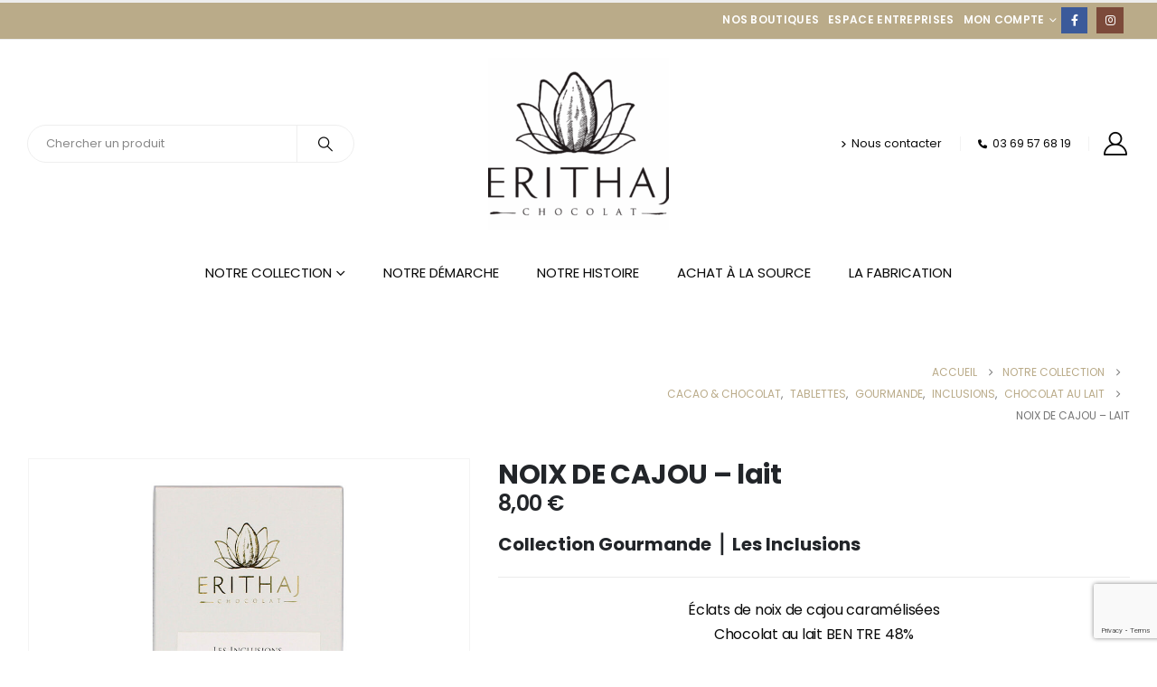

--- FILE ---
content_type: text/html; charset=UTF-8
request_url: https://erithajchocolat.com/notre-collection/tablette-noix-de-cajou-lait/
body_size: 20967
content:
	<!DOCTYPE html>
	<html class=""  lang="fr-FR" prefix="og: http://ogp.me/ns# fb: http://ogp.me/ns/fb#">
	<head>
		<meta http-equiv="X-UA-Compatible" content="IE=edge" />
		<meta http-equiv="Content-Type" content="text/html; charset=UTF-8" />
		<meta name="viewport" content="width=device-width, initial-scale=1, minimum-scale=1" />

		<link rel="profile" href="https://gmpg.org/xfn/11" />
		<link rel="pingback" href="https://erithajchocolat.com/xmlrpc.php" />
		<title>NOIX DE CAJOU &#8211; lait &#8211; ERITHAJ Chocolat</title>
<meta name='robots' content='max-image-preview:large' />
<link rel="alternate" type="application/rss+xml" title="ERITHAJ Chocolat &raquo; Flux" href="https://erithajchocolat.com/feed/" />
<link rel="alternate" type="application/rss+xml" title="ERITHAJ Chocolat &raquo; Flux des commentaires" href="https://erithajchocolat.com/comments/feed/" />
<link rel="alternate" type="application/rss+xml" title="ERITHAJ Chocolat &raquo; NOIX DE CAJOU &#8211; lait Flux des commentaires" href="https://erithajchocolat.com/notre-collection/tablette-noix-de-cajou-lait/feed/" />
<link rel="alternate" title="oEmbed (JSON)" type="application/json+oembed" href="https://erithajchocolat.com/wp-json/oembed/1.0/embed?url=https%3A%2F%2Ferithajchocolat.com%2Fnotre-collection%2Ftablette-noix-de-cajou-lait%2F" />
<link rel="alternate" title="oEmbed (XML)" type="text/xml+oembed" href="https://erithajchocolat.com/wp-json/oembed/1.0/embed?url=https%3A%2F%2Ferithajchocolat.com%2Fnotre-collection%2Ftablette-noix-de-cajou-lait%2F&#038;format=xml" />
		<link rel="shortcut icon" href="//erithajchocolat.com/wp-content/uploads/2018/02/favicon.png" type="image/x-icon" />
				<link rel="apple-touch-icon" href="//erithajchocolat.com/wp-content/uploads/2018/02/favicon.png" />
				<link rel="apple-touch-icon" sizes="120x120" href="//erithajchocolat.com/wp-content/uploads/2018/02/favicon.png" />
				<link rel="apple-touch-icon" sizes="76x76" href="//erithajchocolat.com/wp-content/uploads/2018/02/favicon.png" />
				<link rel="apple-touch-icon" sizes="152x152" href="//erithajchocolat.com/wp-content/uploads/2018/02/favicon.png" />
			<meta name="twitter:card" content="summary_large_image">
	<meta property="twitter:title" content="NOIX DE CAJOU - lait"/>
	<meta property="og:title" content="NOIX DE CAJOU - lait"/>
	<meta property="og:type" content="website"/>
	<meta property="og:url" content="https://erithajchocolat.com/notre-collection/tablette-noix-de-cajou-lait/"/>
	<meta property="og:site_name" content="ERITHAJ Chocolat"/>
	<meta property="og:description" content=""/>

						<meta property="og:image" content="https://erithajchocolat.com/wp-content/uploads/2019/08/tablette_cajou.jpg"/>
				<style id='wp-img-auto-sizes-contain-inline-css'>
img:is([sizes=auto i],[sizes^="auto," i]){contain-intrinsic-size:3000px 1500px}
/*# sourceURL=wp-img-auto-sizes-contain-inline-css */
</style>
<style id='wp-block-library-inline-css'>
:root{--wp-block-synced-color:#7a00df;--wp-block-synced-color--rgb:122,0,223;--wp-bound-block-color:var(--wp-block-synced-color);--wp-editor-canvas-background:#ddd;--wp-admin-theme-color:#007cba;--wp-admin-theme-color--rgb:0,124,186;--wp-admin-theme-color-darker-10:#006ba1;--wp-admin-theme-color-darker-10--rgb:0,107,160.5;--wp-admin-theme-color-darker-20:#005a87;--wp-admin-theme-color-darker-20--rgb:0,90,135;--wp-admin-border-width-focus:2px}@media (min-resolution:192dpi){:root{--wp-admin-border-width-focus:1.5px}}.wp-element-button{cursor:pointer}:root .has-very-light-gray-background-color{background-color:#eee}:root .has-very-dark-gray-background-color{background-color:#313131}:root .has-very-light-gray-color{color:#eee}:root .has-very-dark-gray-color{color:#313131}:root .has-vivid-green-cyan-to-vivid-cyan-blue-gradient-background{background:linear-gradient(135deg,#00d084,#0693e3)}:root .has-purple-crush-gradient-background{background:linear-gradient(135deg,#34e2e4,#4721fb 50%,#ab1dfe)}:root .has-hazy-dawn-gradient-background{background:linear-gradient(135deg,#faaca8,#dad0ec)}:root .has-subdued-olive-gradient-background{background:linear-gradient(135deg,#fafae1,#67a671)}:root .has-atomic-cream-gradient-background{background:linear-gradient(135deg,#fdd79a,#004a59)}:root .has-nightshade-gradient-background{background:linear-gradient(135deg,#330968,#31cdcf)}:root .has-midnight-gradient-background{background:linear-gradient(135deg,#020381,#2874fc)}:root{--wp--preset--font-size--normal:16px;--wp--preset--font-size--huge:42px}.has-regular-font-size{font-size:1em}.has-larger-font-size{font-size:2.625em}.has-normal-font-size{font-size:var(--wp--preset--font-size--normal)}.has-huge-font-size{font-size:var(--wp--preset--font-size--huge)}.has-text-align-center{text-align:center}.has-text-align-left{text-align:left}.has-text-align-right{text-align:right}.has-fit-text{white-space:nowrap!important}#end-resizable-editor-section{display:none}.aligncenter{clear:both}.items-justified-left{justify-content:flex-start}.items-justified-center{justify-content:center}.items-justified-right{justify-content:flex-end}.items-justified-space-between{justify-content:space-between}.screen-reader-text{border:0;clip-path:inset(50%);height:1px;margin:-1px;overflow:hidden;padding:0;position:absolute;width:1px;word-wrap:normal!important}.screen-reader-text:focus{background-color:#ddd;clip-path:none;color:#444;display:block;font-size:1em;height:auto;left:5px;line-height:normal;padding:15px 23px 14px;text-decoration:none;top:5px;width:auto;z-index:100000}html :where(.has-border-color){border-style:solid}html :where([style*=border-top-color]){border-top-style:solid}html :where([style*=border-right-color]){border-right-style:solid}html :where([style*=border-bottom-color]){border-bottom-style:solid}html :where([style*=border-left-color]){border-left-style:solid}html :where([style*=border-width]){border-style:solid}html :where([style*=border-top-width]){border-top-style:solid}html :where([style*=border-right-width]){border-right-style:solid}html :where([style*=border-bottom-width]){border-bottom-style:solid}html :where([style*=border-left-width]){border-left-style:solid}html :where(img[class*=wp-image-]){height:auto;max-width:100%}:where(figure){margin:0 0 1em}html :where(.is-position-sticky){--wp-admin--admin-bar--position-offset:var(--wp-admin--admin-bar--height,0px)}@media screen and (max-width:600px){html :where(.is-position-sticky){--wp-admin--admin-bar--position-offset:0px}}

/*# sourceURL=wp-block-library-inline-css */
</style><link rel='stylesheet' id='wc-blocks-style-css' href='https://erithajchocolat.com/wp-content/plugins/woocommerce/assets/client/blocks/wc-blocks.css?ver=wc-10.4.3' media='all' />
<style id='global-styles-inline-css'>
:root{--wp--preset--aspect-ratio--square: 1;--wp--preset--aspect-ratio--4-3: 4/3;--wp--preset--aspect-ratio--3-4: 3/4;--wp--preset--aspect-ratio--3-2: 3/2;--wp--preset--aspect-ratio--2-3: 2/3;--wp--preset--aspect-ratio--16-9: 16/9;--wp--preset--aspect-ratio--9-16: 9/16;--wp--preset--color--black: #000000;--wp--preset--color--cyan-bluish-gray: #abb8c3;--wp--preset--color--white: #ffffff;--wp--preset--color--pale-pink: #f78da7;--wp--preset--color--vivid-red: #cf2e2e;--wp--preset--color--luminous-vivid-orange: #ff6900;--wp--preset--color--luminous-vivid-amber: #fcb900;--wp--preset--color--light-green-cyan: #7bdcb5;--wp--preset--color--vivid-green-cyan: #00d084;--wp--preset--color--pale-cyan-blue: #8ed1fc;--wp--preset--color--vivid-cyan-blue: #0693e3;--wp--preset--color--vivid-purple: #9b51e0;--wp--preset--color--primary: var(--porto-primary-color);--wp--preset--color--secondary: var(--porto-secondary-color);--wp--preset--color--tertiary: var(--porto-tertiary-color);--wp--preset--color--quaternary: var(--porto-quaternary-color);--wp--preset--color--dark: var(--porto-dark-color);--wp--preset--color--light: var(--porto-light-color);--wp--preset--color--primary-hover: var(--porto-primary-light-5);--wp--preset--gradient--vivid-cyan-blue-to-vivid-purple: linear-gradient(135deg,rgb(6,147,227) 0%,rgb(155,81,224) 100%);--wp--preset--gradient--light-green-cyan-to-vivid-green-cyan: linear-gradient(135deg,rgb(122,220,180) 0%,rgb(0,208,130) 100%);--wp--preset--gradient--luminous-vivid-amber-to-luminous-vivid-orange: linear-gradient(135deg,rgb(252,185,0) 0%,rgb(255,105,0) 100%);--wp--preset--gradient--luminous-vivid-orange-to-vivid-red: linear-gradient(135deg,rgb(255,105,0) 0%,rgb(207,46,46) 100%);--wp--preset--gradient--very-light-gray-to-cyan-bluish-gray: linear-gradient(135deg,rgb(238,238,238) 0%,rgb(169,184,195) 100%);--wp--preset--gradient--cool-to-warm-spectrum: linear-gradient(135deg,rgb(74,234,220) 0%,rgb(151,120,209) 20%,rgb(207,42,186) 40%,rgb(238,44,130) 60%,rgb(251,105,98) 80%,rgb(254,248,76) 100%);--wp--preset--gradient--blush-light-purple: linear-gradient(135deg,rgb(255,206,236) 0%,rgb(152,150,240) 100%);--wp--preset--gradient--blush-bordeaux: linear-gradient(135deg,rgb(254,205,165) 0%,rgb(254,45,45) 50%,rgb(107,0,62) 100%);--wp--preset--gradient--luminous-dusk: linear-gradient(135deg,rgb(255,203,112) 0%,rgb(199,81,192) 50%,rgb(65,88,208) 100%);--wp--preset--gradient--pale-ocean: linear-gradient(135deg,rgb(255,245,203) 0%,rgb(182,227,212) 50%,rgb(51,167,181) 100%);--wp--preset--gradient--electric-grass: linear-gradient(135deg,rgb(202,248,128) 0%,rgb(113,206,126) 100%);--wp--preset--gradient--midnight: linear-gradient(135deg,rgb(2,3,129) 0%,rgb(40,116,252) 100%);--wp--preset--font-size--small: 13px;--wp--preset--font-size--medium: 20px;--wp--preset--font-size--large: 36px;--wp--preset--font-size--x-large: 42px;--wp--preset--spacing--20: 0.44rem;--wp--preset--spacing--30: 0.67rem;--wp--preset--spacing--40: 1rem;--wp--preset--spacing--50: 1.5rem;--wp--preset--spacing--60: 2.25rem;--wp--preset--spacing--70: 3.38rem;--wp--preset--spacing--80: 5.06rem;--wp--preset--shadow--natural: 6px 6px 9px rgba(0, 0, 0, 0.2);--wp--preset--shadow--deep: 12px 12px 50px rgba(0, 0, 0, 0.4);--wp--preset--shadow--sharp: 6px 6px 0px rgba(0, 0, 0, 0.2);--wp--preset--shadow--outlined: 6px 6px 0px -3px rgb(255, 255, 255), 6px 6px rgb(0, 0, 0);--wp--preset--shadow--crisp: 6px 6px 0px rgb(0, 0, 0);}:where(.is-layout-flex){gap: 0.5em;}:where(.is-layout-grid){gap: 0.5em;}body .is-layout-flex{display: flex;}.is-layout-flex{flex-wrap: wrap;align-items: center;}.is-layout-flex > :is(*, div){margin: 0;}body .is-layout-grid{display: grid;}.is-layout-grid > :is(*, div){margin: 0;}:where(.wp-block-columns.is-layout-flex){gap: 2em;}:where(.wp-block-columns.is-layout-grid){gap: 2em;}:where(.wp-block-post-template.is-layout-flex){gap: 1.25em;}:where(.wp-block-post-template.is-layout-grid){gap: 1.25em;}.has-black-color{color: var(--wp--preset--color--black) !important;}.has-cyan-bluish-gray-color{color: var(--wp--preset--color--cyan-bluish-gray) !important;}.has-white-color{color: var(--wp--preset--color--white) !important;}.has-pale-pink-color{color: var(--wp--preset--color--pale-pink) !important;}.has-vivid-red-color{color: var(--wp--preset--color--vivid-red) !important;}.has-luminous-vivid-orange-color{color: var(--wp--preset--color--luminous-vivid-orange) !important;}.has-luminous-vivid-amber-color{color: var(--wp--preset--color--luminous-vivid-amber) !important;}.has-light-green-cyan-color{color: var(--wp--preset--color--light-green-cyan) !important;}.has-vivid-green-cyan-color{color: var(--wp--preset--color--vivid-green-cyan) !important;}.has-pale-cyan-blue-color{color: var(--wp--preset--color--pale-cyan-blue) !important;}.has-vivid-cyan-blue-color{color: var(--wp--preset--color--vivid-cyan-blue) !important;}.has-vivid-purple-color{color: var(--wp--preset--color--vivid-purple) !important;}.has-black-background-color{background-color: var(--wp--preset--color--black) !important;}.has-cyan-bluish-gray-background-color{background-color: var(--wp--preset--color--cyan-bluish-gray) !important;}.has-white-background-color{background-color: var(--wp--preset--color--white) !important;}.has-pale-pink-background-color{background-color: var(--wp--preset--color--pale-pink) !important;}.has-vivid-red-background-color{background-color: var(--wp--preset--color--vivid-red) !important;}.has-luminous-vivid-orange-background-color{background-color: var(--wp--preset--color--luminous-vivid-orange) !important;}.has-luminous-vivid-amber-background-color{background-color: var(--wp--preset--color--luminous-vivid-amber) !important;}.has-light-green-cyan-background-color{background-color: var(--wp--preset--color--light-green-cyan) !important;}.has-vivid-green-cyan-background-color{background-color: var(--wp--preset--color--vivid-green-cyan) !important;}.has-pale-cyan-blue-background-color{background-color: var(--wp--preset--color--pale-cyan-blue) !important;}.has-vivid-cyan-blue-background-color{background-color: var(--wp--preset--color--vivid-cyan-blue) !important;}.has-vivid-purple-background-color{background-color: var(--wp--preset--color--vivid-purple) !important;}.has-black-border-color{border-color: var(--wp--preset--color--black) !important;}.has-cyan-bluish-gray-border-color{border-color: var(--wp--preset--color--cyan-bluish-gray) !important;}.has-white-border-color{border-color: var(--wp--preset--color--white) !important;}.has-pale-pink-border-color{border-color: var(--wp--preset--color--pale-pink) !important;}.has-vivid-red-border-color{border-color: var(--wp--preset--color--vivid-red) !important;}.has-luminous-vivid-orange-border-color{border-color: var(--wp--preset--color--luminous-vivid-orange) !important;}.has-luminous-vivid-amber-border-color{border-color: var(--wp--preset--color--luminous-vivid-amber) !important;}.has-light-green-cyan-border-color{border-color: var(--wp--preset--color--light-green-cyan) !important;}.has-vivid-green-cyan-border-color{border-color: var(--wp--preset--color--vivid-green-cyan) !important;}.has-pale-cyan-blue-border-color{border-color: var(--wp--preset--color--pale-cyan-blue) !important;}.has-vivid-cyan-blue-border-color{border-color: var(--wp--preset--color--vivid-cyan-blue) !important;}.has-vivid-purple-border-color{border-color: var(--wp--preset--color--vivid-purple) !important;}.has-vivid-cyan-blue-to-vivid-purple-gradient-background{background: var(--wp--preset--gradient--vivid-cyan-blue-to-vivid-purple) !important;}.has-light-green-cyan-to-vivid-green-cyan-gradient-background{background: var(--wp--preset--gradient--light-green-cyan-to-vivid-green-cyan) !important;}.has-luminous-vivid-amber-to-luminous-vivid-orange-gradient-background{background: var(--wp--preset--gradient--luminous-vivid-amber-to-luminous-vivid-orange) !important;}.has-luminous-vivid-orange-to-vivid-red-gradient-background{background: var(--wp--preset--gradient--luminous-vivid-orange-to-vivid-red) !important;}.has-very-light-gray-to-cyan-bluish-gray-gradient-background{background: var(--wp--preset--gradient--very-light-gray-to-cyan-bluish-gray) !important;}.has-cool-to-warm-spectrum-gradient-background{background: var(--wp--preset--gradient--cool-to-warm-spectrum) !important;}.has-blush-light-purple-gradient-background{background: var(--wp--preset--gradient--blush-light-purple) !important;}.has-blush-bordeaux-gradient-background{background: var(--wp--preset--gradient--blush-bordeaux) !important;}.has-luminous-dusk-gradient-background{background: var(--wp--preset--gradient--luminous-dusk) !important;}.has-pale-ocean-gradient-background{background: var(--wp--preset--gradient--pale-ocean) !important;}.has-electric-grass-gradient-background{background: var(--wp--preset--gradient--electric-grass) !important;}.has-midnight-gradient-background{background: var(--wp--preset--gradient--midnight) !important;}.has-small-font-size{font-size: var(--wp--preset--font-size--small) !important;}.has-medium-font-size{font-size: var(--wp--preset--font-size--medium) !important;}.has-large-font-size{font-size: var(--wp--preset--font-size--large) !important;}.has-x-large-font-size{font-size: var(--wp--preset--font-size--x-large) !important;}
/*# sourceURL=global-styles-inline-css */
</style>

<style id='classic-theme-styles-inline-css'>
/*! This file is auto-generated */
.wp-block-button__link{color:#fff;background-color:#32373c;border-radius:9999px;box-shadow:none;text-decoration:none;padding:calc(.667em + 2px) calc(1.333em + 2px);font-size:1.125em}.wp-block-file__button{background:#32373c;color:#fff;text-decoration:none}
/*# sourceURL=/wp-includes/css/classic-themes.min.css */
</style>
<link rel='stylesheet' id='contact-form-7-css' href='https://erithajchocolat.com/wp-content/plugins/contact-form-7/includes/css/styles.css?ver=6.1.4' media='all' />
<link rel='stylesheet' id='sr7css-css' href='//erithajchocolat.com/wp-content/plugins/revslider/public/css/sr7.css?ver=6.7.39' media='all' />
<link rel='stylesheet' id='photoswipe-css' href='https://erithajchocolat.com/wp-content/plugins/woocommerce/assets/css/photoswipe/photoswipe.min.css?ver=10.4.3' media='all' />
<link rel='stylesheet' id='photoswipe-default-skin-css' href='https://erithajchocolat.com/wp-content/plugins/woocommerce/assets/css/photoswipe/default-skin/default-skin.min.css?ver=10.4.3' media='all' />
<style id='woocommerce-inline-inline-css'>
.woocommerce form .form-row .required { visibility: visible; }
/*# sourceURL=woocommerce-inline-inline-css */
</style>
<link rel='stylesheet' id='porto-fs-progress-bar-css' href='https://erithajchocolat.com/wp-content/themes/porto/inc/lib/woocommerce-shipping-progress-bar/shipping-progress-bar.css?ver=7.7.2' media='all' />
<link rel='stylesheet' id='porto-css-vars-css' href='https://erithajchocolat.com/wp-content/uploads/porto_styles/theme_css_vars.css?ver=7.7.2' media='all' />
<link rel='stylesheet' id='js_composer_front-css' href='https://erithajchocolat.com/wp-content/plugins/js_composer/assets/css/js_composer.min.css?ver=8.7.2' media='all' />
<link rel='stylesheet' id='bootstrap-css' href='https://erithajchocolat.com/wp-content/uploads/porto_styles/bootstrap.css?ver=7.7.2' media='all' />
<link rel='stylesheet' id='porto-plugins-css' href='https://erithajchocolat.com/wp-content/themes/porto/css/plugins.css?ver=7.7.2' media='all' />
<link rel='stylesheet' id='porto-theme-css' href='https://erithajchocolat.com/wp-content/themes/porto/css/theme.css?ver=7.7.2' media='all' />
<link rel='stylesheet' id='porto-animate-css' href='https://erithajchocolat.com/wp-content/themes/porto/css/part/animate.css?ver=7.7.2' media='all' />
<link rel='stylesheet' id='porto-blog-legacy-css' href='https://erithajchocolat.com/wp-content/themes/porto/css/part/blog-legacy.css?ver=7.7.2' media='all' />
<link rel='stylesheet' id='porto-header-shop-css' href='https://erithajchocolat.com/wp-content/themes/porto/css/part/header-shop.css?ver=7.7.2' media='all' />
<link rel='stylesheet' id='porto-header-legacy-css' href='https://erithajchocolat.com/wp-content/themes/porto/css/part/header-legacy.css?ver=7.7.2' media='all' />
<link rel='stylesheet' id='porto-footer-legacy-css' href='https://erithajchocolat.com/wp-content/themes/porto/css/part/footer-legacy.css?ver=7.7.2' media='all' />
<link rel='stylesheet' id='porto-nav-panel-css' href='https://erithajchocolat.com/wp-content/themes/porto/css/part/nav-panel.css?ver=7.7.2' media='all' />
<link rel='stylesheet' id='porto-revslider-css' href='https://erithajchocolat.com/wp-content/themes/porto/css/part/revslider.css?ver=7.7.2' media='all' />
<link rel='stylesheet' id='porto-media-mobile-sidebar-css' href='https://erithajchocolat.com/wp-content/themes/porto/css/part/media-mobile-sidebar.css?ver=7.7.2' media='(max-width:991px)' />
<link rel='stylesheet' id='porto-theme-portfolio-css' href='https://erithajchocolat.com/wp-content/themes/porto/css/theme_portfolio.css?ver=7.7.2' media='all' />
<link rel='stylesheet' id='porto-theme-member-css' href='https://erithajchocolat.com/wp-content/themes/porto/css/theme_member.css?ver=7.7.2' media='all' />
<link rel='stylesheet' id='porto-shortcodes-css' href='https://erithajchocolat.com/wp-content/uploads/porto_styles/shortcodes.css?ver=7.7.2' media='all' />
<link rel='stylesheet' id='porto-theme-shop-css' href='https://erithajchocolat.com/wp-content/themes/porto/css/theme_shop.css?ver=7.7.2' media='all' />
<link rel='stylesheet' id='porto-only-product-css' href='https://erithajchocolat.com/wp-content/themes/porto/css/part/only-product.css?ver=7.7.2' media='all' />
<link rel='stylesheet' id='porto-shop-legacy-css' href='https://erithajchocolat.com/wp-content/themes/porto/css/part/shop-legacy.css?ver=7.7.2' media='all' />
<link rel='stylesheet' id='porto-shop-sidebar-base-css' href='https://erithajchocolat.com/wp-content/themes/porto/css/part/shop-sidebar-base.css?ver=7.7.2' media='all' />
<link rel='stylesheet' id='porto-woo-widget-product-search-css' href='https://erithajchocolat.com/wp-content/themes/porto/css/part/woo-widget-product-search.css?ver=7.7.2' media='all' />
<link rel='stylesheet' id='porto-theme-wpb-css' href='https://erithajchocolat.com/wp-content/themes/porto/css/theme_wpb.css?ver=7.7.2' media='all' />
<link rel='stylesheet' id='porto-dynamic-style-css' href='https://erithajchocolat.com/wp-content/uploads/porto_styles/dynamic_style.css?ver=7.7.2' media='all' />
<link rel='stylesheet' id='porto-account-login-style-css' href='https://erithajchocolat.com/wp-content/themes/porto/css/theme/shop/login-style/account-login.css?ver=7.7.2' media='all' />
<link rel='stylesheet' id='porto-theme-woopage-css' href='https://erithajchocolat.com/wp-content/themes/porto/css/theme/shop/other/woopage.css?ver=7.7.2' media='all' />
<link rel='stylesheet' id='porto-style-css' href='https://erithajchocolat.com/wp-content/themes/porto/style.css?ver=7.7.2' media='all' />
<style id='porto-style-inline-css'>
.vc_do_toggle{margin-bottom:22px;}.vc_do_toggle{margin-bottom:22px;}.vc_do_toggle{margin-bottom:22px;}.vc_do_toggle{margin-bottom:22px;}.vc_custom_1580770680480{margin-right: 88px !important;margin-left: 88px !important;}
.side-header-narrow-bar-logo{max-width:150px}.loading-overlay-showing > .loading-overlay{opacity:1;visibility:visible;transition-delay:0}.loading-overlay{transition:visibility 0s ease-in-out 0.5s,opacity 0.5s ease-in-out;position:absolute;bottom:0;left:0;opacity:0;right:0;top:0;visibility:hidden}.loading-overlay .loader{display:inline-block;border:2px solid transparent;width:40px;height:40px;-webkit-animation:spin 0.75s infinite linear;animation:spin 0.75s infinite linear;border-image:none;border-radius:50%;vertical-align:middle;position:absolute;margin:auto;left:0;right:0;top:0;bottom:0;z-index:2;border-top-color:var(--porto-primary-color)}.loading-overlay .loader:before{content:"";display:inline-block;border:inherit;width:inherit;height:inherit;-webkit-animation:spin 1.5s infinite ease;animation:spin 1.5s infinite ease;border-radius:inherit;position:absolute;left:-2px;top:-2px;border-top-color:inherit}body > .loading-overlay{position:fixed;z-index:999999}#header,.sticky-header .header-main.sticky{border-top:3px solid #ededed}@media (min-width:992px){}.page-top .product-nav{position:static;height:auto;margin-top:0}.page-top .product-nav .product-prev,.page-top .product-nav .product-next{float:none;position:absolute;height:30px;top:50%;bottom:50%;margin-top:-15px}.page-top .product-nav .product-prev{right:10px}.page-top .product-nav .product-next{left:10px}.page-top .product-nav .product-next .product-popup{right:auto;left:0}.page-top .product-nav .product-next .product-popup:before{right:auto;left:6px}.page-top .sort-source{position:static;text-align:center;margin-top:5px;border-width:0}.page-top{padding-top:20px;padding-bottom:20px}.page-top .page-title{padding-bottom:0}@media (max-width:991px){.page-top .page-sub-title{margin-bottom:5px;margin-top:0}.page-top .breadcrumbs-wrap{margin-bottom:5px}}@media (min-width:992px){.page-top .page-title{min-height:0;line-height:1.25}.page-top .page-sub-title{line-height:1.6}.page-top .product-nav{display:inline-block;height:30px;vertical-align:middle;margin-left:10px}.page-top .product-nav .product-prev,.page-top .product-nav .product-next{position:relative}.page-top .product-nav .product-prev{float:left;left:0}.page-top .product-nav .product-prev .product-popup{right:auto;left:-26px}.page-top .product-nav .product-prev:before{right:auto;left:32px}.page-top .product-nav .product-next{float:left;left:0}.page-top .product-nav .product-next .product-popup{right:auto;left:0}.page-top .product-nav .product-next .product-popup:before{right:auto}}@media (min-width:992px){.page-top .product-nav{height:auto}.page-top .breadcrumb{-webkit-justify-content:flex-end;-ms-flex-pack:end;justify-content:flex-end}}@media (min-width:1500px){.left-sidebar.col-lg-3,.right-sidebar.col-lg-3{width:20%}.main-content.col-lg-9{width:80%}.main-content.col-lg-6{width:60%}}.product-images .img-thumbnail .inner,.product-images .img-thumbnail .inner img{-webkit-transform:none;transform:none}.sticky-product{position:fixed;top:0;left:0;width:100%;z-index:1001;background-color:#fff;box-shadow:0 3px 5px rgba(0,0,0,0.08);padding:15px 0}.sticky-product.pos-bottom{top:auto;bottom:var(--porto-icon-menus-mobile,0);box-shadow:0 -3px 5px rgba(0,0,0,0.08)}.sticky-product .container{display:-ms-flexbox;display:flex;-ms-flex-align:center;align-items:center;-ms-flex-wrap:wrap;flex-wrap:wrap}.sticky-product .sticky-image{max-width:60px;margin-right:15px}.sticky-product .add-to-cart{-ms-flex:1;flex:1;text-align:right;margin-top:5px}.sticky-product .product-name{font-size:16px;font-weight:600;line-height:inherit;margin-bottom:0}.sticky-product .sticky-detail{line-height:1.5;display:-ms-flexbox;display:flex}.sticky-product .star-rating{margin:5px 15px;font-size:1em}.sticky-product .availability{padding-top:2px}.sticky-product .sticky-detail .price{font-family:,,sans-serif;font-weight:400;margin-bottom:0;font-size:1.3em;line-height:1.5}.sticky-product.pos-top:not(.hide){top:0;opacity:1;visibility:visible;transform:translate3d( 0,0,0 )}.sticky-product.pos-top.scroll-down{opacity:0 !important;visibility:hidden;transform:translate3d( 0,-100%,0 )}.sticky-product.sticky-ready{transition:left .3s,visibility 0.3s,opacity 0.3s,transform 0.3s,top 0.3s ease}.sticky-product .quantity.extra-type{display:none}@media (min-width:992px){body.single-product .sticky-product .container{padding-left:calc(var(--porto-grid-gutter-width) / 2);padding-right:calc(var(--porto-grid-gutter-width) / 2)}}.sticky-product .container{padding-left:var(--porto-fluid-spacing);padding-right:var(--porto-fluid-spacing)}@media (max-width:768px){.sticky-product .sticky-image,.sticky-product .sticky-detail,.sticky-product{display:none}.sticky-product.show-mobile{display:block;padding-top:10px;padding-bottom:10px}.sticky-product.show-mobile .add-to-cart{margin-top:0}.sticky-product.show-mobile .single_add_to_cart_button{margin:0;width:100%}}
/*# sourceURL=porto-style-inline-css */
</style>
<link rel='stylesheet' id='porto-360-gallery-css' href='https://erithajchocolat.com/wp-content/themes/porto/inc/lib/threesixty/threesixty.css?ver=7.7.2' media='all' />
<script src="//erithajchocolat.com/wp-content/plugins/revslider/public/js/sr7.js?ver=6.7.39" id="sr7-js" async data-wp-strategy="async"></script>
<script src="https://erithajchocolat.com/wp-includes/js/jquery/jquery.min.js?ver=3.7.1" id="jquery-core-js"></script>
<script src="https://erithajchocolat.com/wp-includes/js/jquery/jquery-migrate.min.js?ver=3.4.1" id="jquery-migrate-js"></script>
<script src="https://erithajchocolat.com/wp-content/plugins/woocommerce/assets/js/jquery-blockui/jquery.blockUI.min.js?ver=2.7.0-wc.10.4.3" id="wc-jquery-blockui-js" data-wp-strategy="defer"></script>
<script id="wc-add-to-cart-js-extra">
var wc_add_to_cart_params = {"ajax_url":"/wp-admin/admin-ajax.php","wc_ajax_url":"/?wc-ajax=%%endpoint%%","i18n_view_cart":"Voir le panier","cart_url":"https://erithajchocolat.com/panier/","is_cart":"","cart_redirect_after_add":"no"};
//# sourceURL=wc-add-to-cart-js-extra
</script>
<script src="https://erithajchocolat.com/wp-content/plugins/woocommerce/assets/js/frontend/add-to-cart.min.js?ver=10.4.3" id="wc-add-to-cart-js" data-wp-strategy="defer"></script>
<script src="https://erithajchocolat.com/wp-content/plugins/woocommerce/assets/js/photoswipe/photoswipe.min.js?ver=4.1.1-wc.10.4.3" id="wc-photoswipe-js" defer data-wp-strategy="defer"></script>
<script src="https://erithajchocolat.com/wp-content/plugins/woocommerce/assets/js/photoswipe/photoswipe-ui-default.min.js?ver=4.1.1-wc.10.4.3" id="wc-photoswipe-ui-default-js" defer data-wp-strategy="defer"></script>
<script id="wc-single-product-js-extra">
var wc_single_product_params = {"i18n_required_rating_text":"Veuillez s\u00e9lectionner une note","i18n_rating_options":["1\u00a0\u00e9toile sur 5","2\u00a0\u00e9toiles sur 5","3\u00a0\u00e9toiles sur 5","4\u00a0\u00e9toiles sur 5","5\u00a0\u00e9toiles sur 5"],"i18n_product_gallery_trigger_text":"Voir la galerie d\u2019images en plein \u00e9cran","review_rating_required":"no","flexslider":{"rtl":false,"animation":"slide","smoothHeight":true,"directionNav":false,"controlNav":"thumbnails","slideshow":false,"animationSpeed":500,"animationLoop":false,"allowOneSlide":false},"zoom_enabled":"","zoom_options":[],"photoswipe_enabled":"1","photoswipe_options":{"shareEl":false,"closeOnScroll":false,"history":false,"hideAnimationDuration":0,"showAnimationDuration":0},"flexslider_enabled":""};
//# sourceURL=wc-single-product-js-extra
</script>
<script src="https://erithajchocolat.com/wp-content/plugins/woocommerce/assets/js/frontend/single-product.min.js?ver=10.4.3" id="wc-single-product-js" defer data-wp-strategy="defer"></script>
<script src="https://erithajchocolat.com/wp-content/plugins/woocommerce/assets/js/js-cookie/js.cookie.min.js?ver=2.1.4-wc.10.4.3" id="wc-js-cookie-js" defer data-wp-strategy="defer"></script>
<script id="woocommerce-js-extra">
var woocommerce_params = {"ajax_url":"/wp-admin/admin-ajax.php","wc_ajax_url":"/?wc-ajax=%%endpoint%%","i18n_password_show":"Afficher le mot de passe","i18n_password_hide":"Masquer le mot de passe"};
//# sourceURL=woocommerce-js-extra
</script>
<script src="https://erithajchocolat.com/wp-content/plugins/woocommerce/assets/js/frontend/woocommerce.min.js?ver=10.4.3" id="woocommerce-js" defer data-wp-strategy="defer"></script>
<script src="https://erithajchocolat.com/wp-content/plugins/js_composer/assets/js/vendors/woocommerce-add-to-cart.js?ver=8.7.2" id="vc_woocommerce-add-to-cart-js-js"></script>
<script id="wc-cart-fragments-js-extra">
var wc_cart_fragments_params = {"ajax_url":"/wp-admin/admin-ajax.php","wc_ajax_url":"/?wc-ajax=%%endpoint%%","cart_hash_key":"wc_cart_hash_40bc145cc7828aa5ae9aef83cdd15d2c","fragment_name":"wc_fragments_40bc145cc7828aa5ae9aef83cdd15d2c","request_timeout":"15000"};
//# sourceURL=wc-cart-fragments-js-extra
</script>
<script src="https://erithajchocolat.com/wp-content/plugins/woocommerce/assets/js/frontend/cart-fragments.min.js?ver=10.4.3" id="wc-cart-fragments-js" defer data-wp-strategy="defer"></script>
<script></script><link rel="https://api.w.org/" href="https://erithajchocolat.com/wp-json/" /><link rel="alternate" title="JSON" type="application/json" href="https://erithajchocolat.com/wp-json/wp/v2/product/1126" /><link rel="EditURI" type="application/rsd+xml" title="RSD" href="https://erithajchocolat.com/xmlrpc.php?rsd" />
<meta name="generator" content="WordPress 6.9" />
<meta name="generator" content="WooCommerce 10.4.3" />
<link rel="canonical" href="https://erithajchocolat.com/notre-collection/tablette-noix-de-cajou-lait/" />
<link rel='shortlink' href='https://erithajchocolat.com/?p=1126' />
		<script type="text/javascript" id="webfont-queue">
		WebFontConfig = {
			google: { families: [ 'Poppins:400,500,600,700','Shadows+Into+Light:400,700','Playfair+Display:400,700' ] }
		};
		(function(d) {
			var wf = d.createElement('script'), s = d.scripts[d.scripts.length - 1];
			wf.src = 'https://erithajchocolat.com/wp-content/themes/porto/js/libs/webfont.js';
			wf.async = true;
			s.parentNode.insertBefore(wf, s);
		})(document);</script>
			<noscript><style>.woocommerce-product-gallery{ opacity: 1 !important; }</style></noscript>
	<style>.recentcomments a{display:inline !important;padding:0 !important;margin:0 !important;}</style><meta name="generator" content="Powered by WPBakery Page Builder - drag and drop page builder for WordPress."/>
<link rel="preconnect" href="https://fonts.googleapis.com">
<link rel="preconnect" href="https://fonts.gstatic.com/" crossorigin>
<meta name="generator" content="Powered by Slider Revolution 6.7.39 - responsive, Mobile-Friendly Slider Plugin for WordPress with comfortable drag and drop interface." />
<link rel="icon" href="https://erithajchocolat.com/wp-content/uploads/2018/02/cropped-favicon-1-32x32.png" sizes="32x32" />
<link rel="icon" href="https://erithajchocolat.com/wp-content/uploads/2018/02/cropped-favicon-1-192x192.png" sizes="192x192" />
<link rel="apple-touch-icon" href="https://erithajchocolat.com/wp-content/uploads/2018/02/cropped-favicon-1-180x180.png" />
<meta name="msapplication-TileImage" content="https://erithajchocolat.com/wp-content/uploads/2018/02/cropped-favicon-1-270x270.png" />
<script>
	window._tpt			??= {};
	window.SR7			??= {};
	_tpt.R				??= {};
	_tpt.R.fonts		??= {};
	_tpt.R.fonts.customFonts??= {};
	SR7.devMode			=  false;
	SR7.F 				??= {};
	SR7.G				??= {};
	SR7.LIB				??= {};
	SR7.E				??= {};
	SR7.E.gAddons		??= {};
	SR7.E.php 			??= {};
	SR7.E.nonce			= 'f15317a52d';
	SR7.E.ajaxurl		= 'https://erithajchocolat.com/wp-admin/admin-ajax.php';
	SR7.E.resturl		= 'https://erithajchocolat.com/wp-json/';
	SR7.E.slug_path		= 'revslider/revslider.php';
	SR7.E.slug			= 'revslider';
	SR7.E.plugin_url	= 'https://erithajchocolat.com/wp-content/plugins/revslider/';
	SR7.E.wp_plugin_url = 'https://erithajchocolat.com/wp-content/plugins/';
	SR7.E.revision		= '6.7.39';
	SR7.E.fontBaseUrl	= '';
	SR7.G.breakPoints 	= [1240,1024,778,480];
	SR7.G.fSUVW 		= false;
	SR7.E.modules 		= ['module','page','slide','layer','draw','animate','srtools','canvas','defaults','carousel','navigation','media','modifiers','migration'];
	SR7.E.libs 			= ['WEBGL'];
	SR7.E.css 			= ['csslp','cssbtns','cssfilters','cssnav','cssmedia'];
	SR7.E.resources		= {};
	SR7.E.ytnc			= false;
	SR7.JSON			??= {};
/*! Slider Revolution 7.0 - Page Processor */
!function(){"use strict";window.SR7??={},window._tpt??={},SR7.version="Slider Revolution 6.7.16",_tpt.getMobileZoom=()=>_tpt.is_mobile?document.documentElement.clientWidth/window.innerWidth:1,_tpt.getWinDim=function(t){_tpt.screenHeightWithUrlBar??=window.innerHeight;let e=SR7.F?.modal?.visible&&SR7.M[SR7.F.module.getIdByAlias(SR7.F.modal.requested)];_tpt.scrollBar=window.innerWidth!==document.documentElement.clientWidth||e&&window.innerWidth!==e.c.module.clientWidth,_tpt.winW=_tpt.getMobileZoom()*window.innerWidth-(_tpt.scrollBar||"prepare"==t?_tpt.scrollBarW??_tpt.mesureScrollBar():0),_tpt.winH=_tpt.getMobileZoom()*window.innerHeight,_tpt.winWAll=document.documentElement.clientWidth},_tpt.getResponsiveLevel=function(t,e){return SR7.G.fSUVW?_tpt.closestGE(t,window.innerWidth):_tpt.closestGE(t,_tpt.winWAll)},_tpt.mesureScrollBar=function(){let t=document.createElement("div");return t.className="RSscrollbar-measure",t.style.width="100px",t.style.height="100px",t.style.overflow="scroll",t.style.position="absolute",t.style.top="-9999px",document.body.appendChild(t),_tpt.scrollBarW=t.offsetWidth-t.clientWidth,document.body.removeChild(t),_tpt.scrollBarW},_tpt.loadCSS=async function(t,e,s){return s?_tpt.R.fonts.required[e].status=1:(_tpt.R[e]??={},_tpt.R[e].status=1),new Promise(((i,n)=>{if(_tpt.isStylesheetLoaded(t))s?_tpt.R.fonts.required[e].status=2:_tpt.R[e].status=2,i();else{const o=document.createElement("link");o.rel="stylesheet";let l="text",r="css";o["type"]=l+"/"+r,o.href=t,o.onload=()=>{s?_tpt.R.fonts.required[e].status=2:_tpt.R[e].status=2,i()},o.onerror=()=>{s?_tpt.R.fonts.required[e].status=3:_tpt.R[e].status=3,n(new Error(`Failed to load CSS: ${t}`))},document.head.appendChild(o)}}))},_tpt.addContainer=function(t){const{tag:e="div",id:s,class:i,datas:n,textContent:o,iHTML:l}=t,r=document.createElement(e);if(s&&""!==s&&(r.id=s),i&&""!==i&&(r.className=i),n)for(const[t,e]of Object.entries(n))"style"==t?r.style.cssText=e:r.setAttribute(`data-${t}`,e);return o&&(r.textContent=o),l&&(r.innerHTML=l),r},_tpt.collector=function(){return{fragment:new DocumentFragment,add(t){var e=_tpt.addContainer(t);return this.fragment.appendChild(e),e},append(t){t.appendChild(this.fragment)}}},_tpt.isStylesheetLoaded=function(t){let e=t.split("?")[0];return Array.from(document.querySelectorAll('link[rel="stylesheet"], link[rel="preload"]')).some((t=>t.href.split("?")[0]===e))},_tpt.preloader={requests:new Map,preloaderTemplates:new Map,show:function(t,e){if(!e||!t)return;const{type:s,color:i}=e;if(s<0||"off"==s)return;const n=`preloader_${s}`;let o=this.preloaderTemplates.get(n);o||(o=this.build(s,i),this.preloaderTemplates.set(n,o)),this.requests.has(t)||this.requests.set(t,{count:0});const l=this.requests.get(t);clearTimeout(l.timer),l.count++,1===l.count&&(l.timer=setTimeout((()=>{l.preloaderClone=o.cloneNode(!0),l.anim&&l.anim.kill(),void 0!==_tpt.gsap?l.anim=_tpt.gsap.fromTo(l.preloaderClone,1,{opacity:0},{opacity:1}):l.preloaderClone.classList.add("sr7-fade-in"),t.appendChild(l.preloaderClone)}),150))},hide:function(t){if(!this.requests.has(t))return;const e=this.requests.get(t);e.count--,e.count<0&&(e.count=0),e.anim&&e.anim.kill(),0===e.count&&(clearTimeout(e.timer),e.preloaderClone&&(e.preloaderClone.classList.remove("sr7-fade-in"),e.anim=_tpt.gsap.to(e.preloaderClone,.3,{opacity:0,onComplete:function(){e.preloaderClone.remove()}})))},state:function(t){if(!this.requests.has(t))return!1;return this.requests.get(t).count>0},build:(t,e="#ffffff",s="")=>{if(t<0||"off"===t)return null;const i=parseInt(t);if(t="prlt"+i,isNaN(i))return null;if(_tpt.loadCSS(SR7.E.plugin_url+"public/css/preloaders/t"+i+".css","preloader_"+t),isNaN(i)||i<6){const n=`background-color:${e}`,o=1===i||2==i?n:"",l=3===i||4==i?n:"",r=_tpt.collector();["dot1","dot2","bounce1","bounce2","bounce3"].forEach((t=>r.add({tag:"div",class:t,datas:{style:l}})));const d=_tpt.addContainer({tag:"sr7-prl",class:`${t} ${s}`,datas:{style:o}});return r.append(d),d}{let n={};if(7===i){let t;e.startsWith("#")?(t=e.replace("#",""),t=`rgba(${parseInt(t.substring(0,2),16)}, ${parseInt(t.substring(2,4),16)}, ${parseInt(t.substring(4,6),16)}, `):e.startsWith("rgb")&&(t=e.slice(e.indexOf("(")+1,e.lastIndexOf(")")).split(",").map((t=>t.trim())),t=`rgba(${t[0]}, ${t[1]}, ${t[2]}, `),t&&(n.style=`border-top-color: ${t}0.65); border-bottom-color: ${t}0.15); border-left-color: ${t}0.65); border-right-color: ${t}0.15)`)}else 12===i&&(n.style=`background:${e}`);const o=[10,0,4,2,5,9,0,4,4,2][i-6],l=_tpt.collector(),r=l.add({tag:"div",class:"sr7-prl-inner",datas:n});Array.from({length:o}).forEach((()=>r.appendChild(l.add({tag:"span",datas:{style:`background:${e}`}}))));const d=_tpt.addContainer({tag:"sr7-prl",class:`${t} ${s}`});return l.append(d),d}}},SR7.preLoader={show:(t,e)=>{"off"!==(SR7.M[t]?.settings?.pLoader?.type??"off")&&_tpt.preloader.show(e||SR7.M[t].c.module,SR7.M[t]?.settings?.pLoader??{color:"#fff",type:10})},hide:(t,e)=>{"off"!==(SR7.M[t]?.settings?.pLoader?.type??"off")&&_tpt.preloader.hide(e||SR7.M[t].c.module)},state:(t,e)=>_tpt.preloader.state(e||SR7.M[t].c.module)},_tpt.prepareModuleHeight=function(t){window.SR7.M??={},window.SR7.M[t.id]??={},"ignore"==t.googleFont&&(SR7.E.ignoreGoogleFont=!0);let e=window.SR7.M[t.id];if(null==_tpt.scrollBarW&&_tpt.mesureScrollBar(),e.c??={},e.states??={},e.settings??={},e.settings.size??={},t.fixed&&(e.settings.fixed=!0),e.c.module=document.querySelector("sr7-module#"+t.id),e.c.adjuster=e.c.module.getElementsByTagName("sr7-adjuster")[0],e.c.content=e.c.module.getElementsByTagName("sr7-content")[0],"carousel"==t.type&&(e.c.carousel=e.c.content.getElementsByTagName("sr7-carousel")[0]),null==e.c.module||null==e.c.module)return;t.plType&&t.plColor&&(e.settings.pLoader={type:t.plType,color:t.plColor}),void 0===t.plType||"off"===t.plType||SR7.preLoader.state(t.id)&&SR7.preLoader.state(t.id,e.c.module)||SR7.preLoader.show(t.id,e.c.module),_tpt.winW||_tpt.getWinDim("prepare"),_tpt.getWinDim();let s=""+e.c.module.dataset?.modal;"modal"==s||"true"==s||"undefined"!==s&&"false"!==s||(e.settings.size.fullWidth=t.size.fullWidth,e.LEV??=_tpt.getResponsiveLevel(window.SR7.G.breakPoints,t.id),t.vpt=_tpt.fillArray(t.vpt,5),e.settings.vPort=t.vpt[e.LEV],void 0!==t.el&&"720"==t.el[4]&&t.gh[4]!==t.el[4]&&"960"==t.el[3]&&t.gh[3]!==t.el[3]&&"768"==t.el[2]&&t.gh[2]!==t.el[2]&&delete t.el,e.settings.size.height=null==t.el||null==t.el[e.LEV]||0==t.el[e.LEV]||"auto"==t.el[e.LEV]?_tpt.fillArray(t.gh,5,-1):_tpt.fillArray(t.el,5,-1),e.settings.size.width=_tpt.fillArray(t.gw,5,-1),e.settings.size.minHeight=_tpt.fillArray(t.mh??[0],5,-1),e.cacheSize={fullWidth:e.settings.size?.fullWidth,fullHeight:e.settings.size?.fullHeight},void 0!==t.off&&(t.off?.t&&(e.settings.size.m??={})&&(e.settings.size.m.t=t.off.t),t.off?.b&&(e.settings.size.m??={})&&(e.settings.size.m.b=t.off.b),t.off?.l&&(e.settings.size.p??={})&&(e.settings.size.p.l=t.off.l),t.off?.r&&(e.settings.size.p??={})&&(e.settings.size.p.r=t.off.r),e.offsetPrepared=!0),_tpt.updatePMHeight(t.id,t,!0))},_tpt.updatePMHeight=(t,e,s)=>{let i=SR7.M[t];var n=i.settings.size.fullWidth?_tpt.winW:i.c.module.parentNode.offsetWidth;n=0===n||isNaN(n)?_tpt.winW:n;let o=i.settings.size.width[i.LEV]||i.settings.size.width[i.LEV++]||i.settings.size.width[i.LEV--]||n,l=i.settings.size.height[i.LEV]||i.settings.size.height[i.LEV++]||i.settings.size.height[i.LEV--]||0,r=i.settings.size.minHeight[i.LEV]||i.settings.size.minHeight[i.LEV++]||i.settings.size.minHeight[i.LEV--]||0;if(l="auto"==l?0:l,l=parseInt(l),"carousel"!==e.type&&(n-=parseInt(e.onw??0)||0),i.MP=!i.settings.size.fullWidth&&n<o||_tpt.winW<o?Math.min(1,n/o):1,e.size.fullScreen||e.size.fullHeight){let t=parseInt(e.fho)||0,s=(""+e.fho).indexOf("%")>-1;e.newh=_tpt.winH-(s?_tpt.winH*t/100:t)}else e.newh=i.MP*Math.max(l,r);if(e.newh+=(parseInt(e.onh??0)||0)+(parseInt(e.carousel?.pt)||0)+(parseInt(e.carousel?.pb)||0),void 0!==e.slideduration&&(e.newh=Math.max(e.newh,parseInt(e.slideduration)/3)),e.shdw&&_tpt.buildShadow(e.id,e),i.c.adjuster.style.height=e.newh+"px",i.c.module.style.height=e.newh+"px",i.c.content.style.height=e.newh+"px",i.states.heightPrepared=!0,i.dims??={},i.dims.moduleRect=i.c.module.getBoundingClientRect(),i.c.content.style.left="-"+i.dims.moduleRect.left+"px",!i.settings.size.fullWidth)return s&&requestAnimationFrame((()=>{n!==i.c.module.parentNode.offsetWidth&&_tpt.updatePMHeight(e.id,e)})),void _tpt.bgStyle(e.id,e,window.innerWidth==_tpt.winW,!0);_tpt.bgStyle(e.id,e,window.innerWidth==_tpt.winW,!0),requestAnimationFrame((function(){s&&requestAnimationFrame((()=>{n!==i.c.module.parentNode.offsetWidth&&_tpt.updatePMHeight(e.id,e)}))})),i.earlyResizerFunction||(i.earlyResizerFunction=function(){requestAnimationFrame((function(){_tpt.getWinDim(),_tpt.moduleDefaults(e.id,e),_tpt.updateSlideBg(t,!0)}))},window.addEventListener("resize",i.earlyResizerFunction))},_tpt.buildShadow=function(t,e){let s=SR7.M[t];null==s.c.shadow&&(s.c.shadow=document.createElement("sr7-module-shadow"),s.c.shadow.classList.add("sr7-shdw-"+e.shdw),s.c.content.appendChild(s.c.shadow))},_tpt.bgStyle=async(t,e,s,i,n)=>{const o=SR7.M[t];if((e=e??o.settings).fixed&&!o.c.module.classList.contains("sr7-top-fixed")&&(o.c.module.classList.add("sr7-top-fixed"),o.c.module.style.position="fixed",o.c.module.style.width="100%",o.c.module.style.top="0px",o.c.module.style.left="0px",o.c.module.style.pointerEvents="none",o.c.module.style.zIndex=5e3,o.c.content.style.pointerEvents="none"),null==o.c.bgcanvas){let t=document.createElement("sr7-module-bg"),l=!1;if("string"==typeof e?.bg?.color&&e?.bg?.color.includes("{"))if(_tpt.gradient&&_tpt.gsap)e.bg.color=_tpt.gradient.convert(e.bg.color);else try{let t=JSON.parse(e.bg.color);(t?.orig||t?.string)&&(e.bg.color=JSON.parse(e.bg.color))}catch(t){return}let r="string"==typeof e?.bg?.color?e?.bg?.color||"transparent":e?.bg?.color?.string??e?.bg?.color?.orig??e?.bg?.color?.color??"transparent";if(t.style["background"+(String(r).includes("grad")?"":"Color")]=r,("transparent"!==r||n)&&(l=!0),o.offsetPrepared&&(t.style.visibility="hidden"),e?.bg?.image?.src&&(t.style.backgroundImage=`url(${e?.bg?.image.src})`,t.style.backgroundSize=""==(e.bg.image?.size??"")?"cover":e.bg.image.size,t.style.backgroundPosition=e.bg.image.position,t.style.backgroundRepeat=""==e.bg.image.repeat||null==e.bg.image.repeat?"no-repeat":e.bg.image.repeat,l=!0),!l)return;o.c.bgcanvas=t,e.size.fullWidth?t.style.width=_tpt.winW-(s&&_tpt.winH<document.body.offsetHeight?_tpt.scrollBarW:0)+"px":i&&(t.style.width=o.c.module.offsetWidth+"px"),e.sbt?.use?o.c.content.appendChild(o.c.bgcanvas):o.c.module.appendChild(o.c.bgcanvas)}o.c.bgcanvas.style.height=void 0!==e.newh?e.newh+"px":("carousel"==e.type?o.dims.module.h:o.dims.content.h)+"px",o.c.bgcanvas.style.left=!s&&e.sbt?.use||o.c.bgcanvas.closest("SR7-CONTENT")?"0px":"-"+(o?.dims?.moduleRect?.left??0)+"px"},_tpt.updateSlideBg=function(t,e){const s=SR7.M[t];let i=s.settings;s?.c?.bgcanvas&&(i.size.fullWidth?s.c.bgcanvas.style.width=_tpt.winW-(e&&_tpt.winH<document.body.offsetHeight?_tpt.scrollBarW:0)+"px":preparing&&(s.c.bgcanvas.style.width=s.c.module.offsetWidth+"px"))},_tpt.moduleDefaults=(t,e)=>{let s=SR7.M[t];null!=s&&null!=s.c&&null!=s.c.module&&(s.dims??={},s.dims.moduleRect=s.c.module.getBoundingClientRect(),s.c.content.style.left="-"+s.dims.moduleRect.left+"px",s.c.content.style.width=_tpt.winW-_tpt.scrollBarW+"px","carousel"==e.type&&(s.c.module.style.overflow="visible"),_tpt.bgStyle(t,e,window.innerWidth==_tpt.winW))},_tpt.getOffset=t=>{var e=t.getBoundingClientRect(),s=window.pageXOffset||document.documentElement.scrollLeft,i=window.pageYOffset||document.documentElement.scrollTop;return{top:e.top+i,left:e.left+s}},_tpt.fillArray=function(t,e){let s,i;t=Array.isArray(t)?t:[t];let n=Array(e),o=t.length;for(i=0;i<t.length;i++)n[i+(e-o)]=t[i],null==s&&"#"!==t[i]&&(s=t[i]);for(let t=0;t<e;t++)void 0!==n[t]&&"#"!=n[t]||(n[t]=s),s=n[t];return n},_tpt.closestGE=function(t,e){let s=Number.MAX_VALUE,i=-1;for(let n=0;n<t.length;n++)t[n]-1>=e&&t[n]-1-e<s&&(s=t[n]-1-e,i=n);return++i}}();</script>
<noscript><style> .wpb_animate_when_almost_visible { opacity: 1; }</style></noscript>	</head>
	<body class="wp-singular product-template-default single single-product postid-1126 wp-embed-responsive wp-theme-porto theme-porto woocommerce woocommerce-page woocommerce-no-js login-popup wide blog-1 loading-overlay-showing wpb-js-composer js-comp-ver-8.7.2 vc_responsive">
	<div class="loading-overlay"><div class="bounce-loader"><div class="bounce1"></div><div class="bounce2"></div><div class="bounce3"></div></div></div>
	<div class="page-wrapper"><!-- page wrapper -->
		
											<!-- header wrapper -->
				<div class="header-wrapper wide">
										<header id="header" class="header-separate header-4 logo-center sticky-menu-header">
		<div class="header-top">
		<div class="container">
			<div class="header-left">
							</div>
			<div class="header-right">
				<ul id="menu-top-bar" class="top-links mega-menu show-arrow"><li id="nav-menu-item-5678" class="menu-item menu-item-type-post_type menu-item-object-page narrow"><a href="https://erithajchocolat.com/nos-boutiques/">NOS BOUTIQUES</a></li>
<li id="nav-menu-item-6038" class="menu-item menu-item-type-post_type menu-item-object-page narrow"><a href="https://erithajchocolat.com/espace-entreprises/">ESPACE ENTREPRISES</a></li>
<li id="nav-menu-item-3315" class="menu-item menu-item-type-custom menu-item-object-custom menu-item-has-children has-sub narrow"><a href="https://erithajchocolat.com/mon-compte/">MON COMPTE</a>
<div class="popup"><div class="inner" style=""><ul class="sub-menu porto-narrow-sub-menu">
	<li id="nav-menu-item-3336" class="menu-item menu-item-type-custom menu-item-object-custom" data-cols="1"><a href="https://erithajchocolat.com/mon-compte/">Tableau de bord</a></li>
	<li id="nav-menu-item-3334" class="menu-item menu-item-type-custom menu-item-object-custom" data-cols="1"><a href="https://erithajchocolat.com/mon-compte/orders/">Mes commandes</a></li>
	<li id="nav-menu-item-3335" class="menu-item menu-item-type-custom menu-item-object-custom" data-cols="1"><a href="https://erithajchocolat.com/mon-compte/edit-address/">Mes adresses</a></li>
</ul></div></div>
</li>
</ul><div class="share-links">		<a target="_blank"  rel="nofollow noopener noreferrer" class="share-facebook" href="https://www.facebook.com/ERITHAJ/" aria-label="Facebook" title="Facebook"></a>
				<a target="_blank"  rel="nofollow noopener noreferrer" class="share-instagram" href="https://www.instagram.com/erithajchocolat/" aria-label="Instagram" title="Instagram"></a>
		</div>			</div>
		</div>
	</div>
	
	<div class="header-main">
		<div class="container">
			<div class="header-left">
				<div class="searchform-popup advanced-search-layout search-rounded"><a  class="search-toggle" role="button" aria-label="Search Toggle" href="#"><i class="porto-icon-magnifier"></i><span class="search-text">Chercher</span></a>	<form action="https://erithajchocolat.com/" method="get"
		class="searchform search-layout-advanced">
		<div class="searchform-fields">
			<span class="text"><input name="s" type="text" value="" placeholder="Chercher un produit" autocomplete="off" /></span>
							<input type="hidden" name="post_type" value="product"/>
							<span class="button-wrap">
				<button class="btn btn-special" aria-label="Chercher" title="Chercher" type="submit">
					<i class="porto-icon-magnifier"></i>
				</button>
							</span>
		</div>
				<div class="live-search-list"></div>
			</form>
	</div><a class="mobile-toggle" role="button" href="#" aria-label="Mobile Menu"><i class="fas fa-bars"></i></a>			</div>
			<div class="header-center">
				
	<div class="logo">
	<a aria-label="Site Logo" href="https://erithajchocolat.com/" title="ERITHAJ Chocolat - Aux Origines du Cacao"  rel="home">
		<img class="img-responsive sticky-logo sticky-retina-logo" src="//erithajchocolat.com/wp-content/uploads/2018/02/logo-erithaj-noir-alt.png" alt="ERITHAJ Chocolat" /><img class="img-responsive standard-logo retina-logo" width="200" height="190" src="//erithajchocolat.com/wp-content/uploads/2020/11/logo-erithaj-e1763814118673.png" alt="ERITHAJ Chocolat" />	</a>
	</div>
				</div>
			<div class="header-right">
				<div>
					<div class="header-contact"><ul class="nav nav-pills nav-top">
	<li class="d-none d-sm-block">
		<a href="https://erithajchocolat.com/nous-contacter/"><i class="fas fa-angle-right"></I>Nous contacter</a> 
	</li>
	<li class="phone nav-item-left-border nav-item-right-border">
		<a href="tel:+1234567890"><i class="fas fa-phone"></I>03 69 57 68 19</a>
	</li>
</ul>
<a href="https://erithajchocolat.com/mon-compte/" aria-label="My Account" title="My Account" class="my-account  porto-link-login"><i class="porto-icon-user-2"></i></a></div>				</div>

				
			</div>
		</div>
		
<nav id="nav-panel">
	<div class="container">
		<div class="mobile-nav-wrap">
		<div class="menu-wrap"><ul id="menu-main" class="mobile-menu accordion-menu"><li id="accordion-menu-item-4724" class="menu-item menu-item-type-post_type menu-item-object-page menu-item-has-children current_page_parent has-sub"><a href="https://erithajchocolat.com/notre-collection/">NOTRE COLLECTION</a>
<span aria-label="Open Submenu" class="arrow" role="button"></span><ul class="sub-menu">
	<li id="accordion-menu-item-4061" class="menu-item menu-item-type-taxonomy menu-item-object-product_cat current-product-ancestor menu-item-has-children has-sub"><a href="https://erithajchocolat.com/categorie-produit/cacao-chocolat/">CACAO &amp; CHOCOLAT</a>
	<span aria-label="Open Submenu" class="arrow" role="button"></span><ul class="sub-menu">
		<li id="accordion-menu-item-31" class="menu-item menu-item-type-taxonomy menu-item-object-product_cat"><a href="https://erithajchocolat.com/categorie-produit/cacao-chocolat/cacao-culture/">CACAO CULTURE</a></li>
		<li id="accordion-menu-item-35" class="menu-item menu-item-type-taxonomy menu-item-object-product_cat current-product-ancestor current-menu-parent current-product-parent active"><a href="https://erithajchocolat.com/categorie-produit/cacao-chocolat/tablettes/">TABLETTES</a></li>
		<li id="accordion-menu-item-32" class="menu-item menu-item-type-taxonomy menu-item-object-product_cat"><a href="https://erithajchocolat.com/categorie-produit/cacao-chocolat/chocolats/">CHOCOLATS</a></li>
		<li id="accordion-menu-item-36" class="menu-item menu-item-type-taxonomy menu-item-object-product_cat"><a href="https://erithajchocolat.com/categorie-produit/cacao-chocolat/gourmandises/">GOURMANDISES</a></li>
	</ul>
</li>
	<li id="accordion-menu-item-5699" class="menu-item menu-item-type-taxonomy menu-item-object-product_cat menu-item-has-children has-sub"><a href="https://erithajchocolat.com/categorie-produit/la-patisserie/">LA PÂTISSERIE</a>
	<span aria-label="Open Submenu" class="arrow" role="button"></span><ul class="sub-menu">
		<li id="accordion-menu-item-5048" class="menu-item menu-item-type-taxonomy menu-item-object-product_cat"><a href="https://erithajchocolat.com/categorie-produit/la-patisserie/galettes-des-rois/">GALETTES DES ROIS</a></li>
		<li id="accordion-menu-item-5700" class="menu-item menu-item-type-taxonomy menu-item-object-product_cat"><a href="https://erithajchocolat.com/categorie-produit/la-patisserie/cookies/">COOKIES</a></li>
		<li id="accordion-menu-item-4055" class="menu-item menu-item-type-taxonomy menu-item-object-product_cat"><a href="https://erithajchocolat.com/categorie-produit/la-patisserie/entremets-individuels/">ENTREMETS INDIVIDUELS</a></li>
		<li id="accordion-menu-item-5690" class="menu-item menu-item-type-taxonomy menu-item-object-product_cat"><a href="https://erithajchocolat.com/categorie-produit/la-patisserie/entremets-a-partager/">ENTREMETS À PARTAGER</a></li>
		<li id="accordion-menu-item-5281" class="menu-item menu-item-type-taxonomy menu-item-object-product_cat"><a href="https://erithajchocolat.com/categorie-produit/la-glacerie/">GLACES &#038; SORBETS</a></li>
	</ul>
</li>
	<li id="accordion-menu-item-806" class="menu-item menu-item-type-taxonomy menu-item-object-product_cat menu-item-has-children has-sub"><a href="https://erithajchocolat.com/categorie-produit/lepicerie/">L&rsquo;ÉPICERIE</a>
	<span aria-label="Open Submenu" class="arrow" role="button"></span><ul class="sub-menu">
		<li id="accordion-menu-item-709" class="menu-item menu-item-type-taxonomy menu-item-object-product_cat"><a href="https://erithajchocolat.com/categorie-produit/lepicerie/cafe/">CAFÉ</a></li>
		<li id="accordion-menu-item-711" class="menu-item menu-item-type-taxonomy menu-item-object-product_cat"><a href="https://erithajchocolat.com/categorie-produit/lepicerie/confit-confiture/">CONFITURES</a></li>
		<li id="accordion-menu-item-260" class="menu-item menu-item-type-taxonomy menu-item-object-product_cat"><a href="https://erithajchocolat.com/categorie-produit/lepicerie/epices-herbes-condiments/">ÉPICES &#038; CONDIMENTS</a></li>
		<li id="accordion-menu-item-1832" class="menu-item menu-item-type-taxonomy menu-item-object-product_cat"><a href="https://erithajchocolat.com/categorie-produit/lepicerie/fruits-confits-lepicerie/">FRUITS CONFITS</a></li>
		<li id="accordion-menu-item-710" class="menu-item menu-item-type-taxonomy menu-item-object-product_cat"><a href="https://erithajchocolat.com/categorie-produit/lepicerie/fruits-secs/">FRUITS SECS</a></li>
	</ul>
</li>
	<li id="accordion-menu-item-34" class="menu-item menu-item-type-taxonomy menu-item-object-product_cat menu-item-has-children has-sub"><a href="https://erithajchocolat.com/categorie-produit/selection-cadeaux/">SÉLECTION CADEAUX</a>
	<span aria-label="Open Submenu" class="arrow" role="button"></span><ul class="sub-menu">
		<li id="accordion-menu-item-731" class="menu-item menu-item-type-taxonomy menu-item-object-product_cat"><a href="https://erithajchocolat.com/categorie-produit/selection-cadeaux/collection/">COLLECTION</a></li>
		<li id="accordion-menu-item-732" class="menu-item menu-item-type-taxonomy menu-item-object-product_cat"><a href="https://erithajchocolat.com/categorie-produit/selection-cadeaux/decoration/">DÉCORATION</a></li>
		<li id="accordion-menu-item-341" class="hide menu-item menu-item-type-post_type menu-item-object-product"><a href="https://erithajchocolat.com/?post_type=product&#038;p=187">CARTE CADEAU</a></li>
	</ul>
</li>
</ul>
</li>
<li id="accordion-menu-item-4065" class="menu-item menu-item-type-post_type menu-item-object-page"><a href="https://erithajchocolat.com/notre-demarche/">NOTRE DÉMARCHE</a></li>
<li id="accordion-menu-item-4066" class="menu-item menu-item-type-post_type menu-item-object-page"><a href="https://erithajchocolat.com/notre-histoire/">NOTRE HISTOIRE</a></li>
<li id="accordion-menu-item-4063" class="menu-item menu-item-type-post_type menu-item-object-page"><a href="https://erithajchocolat.com/achat-a-la-source/">ACHAT À LA SOURCE</a></li>
<li id="accordion-menu-item-4064" class="menu-item menu-item-type-post_type menu-item-object-page"><a href="https://erithajchocolat.com/la-fabrication/">LA FABRICATION</a></li>
</ul><ul id="menu-categories" class="mobile-menu accordion-menu"><li id="accordion-menu-item-2892" class="menu-item menu-item-type-taxonomy menu-item-object-product_cat"><a href="https://erithajchocolat.com/categorie-produit/cacao-chocolat/cacao-culture/">CACAO CULTURE</a></li>
<li id="accordion-menu-item-2897" class="menu-item menu-item-type-taxonomy menu-item-object-product_cat current-product-ancestor current-menu-parent current-product-parent active"><a href="https://erithajchocolat.com/categorie-produit/cacao-chocolat/tablettes/">TABLETTES</a></li>
<li id="accordion-menu-item-2893" class="menu-item menu-item-type-taxonomy menu-item-object-product_cat"><a href="https://erithajchocolat.com/categorie-produit/cacao-chocolat/chocolats/">CHOCOLATS</a></li>
<li id="accordion-menu-item-2894" class="menu-item menu-item-type-taxonomy menu-item-object-product_cat"><a href="https://erithajchocolat.com/categorie-produit/cacao-chocolat/gourmandises/">GOURMANDISES</a></li>
<li id="accordion-menu-item-6080" class="menu-item menu-item-type-taxonomy menu-item-object-product_cat menu-item-has-children has-sub"><a href="https://erithajchocolat.com/categorie-produit/la-patisserie/">LA PÂTISSERIE</a>
<span aria-label="Open Submenu" class="arrow" role="button"></span><ul class="sub-menu">
	<li id="accordion-menu-item-6082" class="menu-item menu-item-type-taxonomy menu-item-object-product_cat"><a href="https://erithajchocolat.com/categorie-produit/la-patisserie/entremets-individuels/">Entremets individuels</a></li>
	<li id="accordion-menu-item-6081" class="menu-item menu-item-type-taxonomy menu-item-object-product_cat"><a href="https://erithajchocolat.com/categorie-produit/la-patisserie/entremets-a-partager/">Entremets à partager</a></li>
</ul>
</li>
<li id="accordion-menu-item-2895" class="menu-item menu-item-type-taxonomy menu-item-object-product_cat"><a href="https://erithajchocolat.com/categorie-produit/lepicerie/">L&rsquo;ÉPICERIE</a></li>
<li id="accordion-menu-item-2896" class="menu-item menu-item-type-taxonomy menu-item-object-product_cat"><a href="https://erithajchocolat.com/categorie-produit/selection-cadeaux/">SÉLECTION CADEAUX</a></li>
</ul></div><div class="menu-wrap"><ul id="menu-top-bar-1" class="mobile-menu accordion-menu show-arrow"><li id="accordion-menu-item-5678" class="menu-item menu-item-type-post_type menu-item-object-page"><a href="https://erithajchocolat.com/nos-boutiques/">NOS BOUTIQUES</a></li>
<li id="accordion-menu-item-6038" class="menu-item menu-item-type-post_type menu-item-object-page"><a href="https://erithajchocolat.com/espace-entreprises/">ESPACE ENTREPRISES</a></li>
<li id="accordion-menu-item-3315" class="menu-item menu-item-type-custom menu-item-object-custom menu-item-has-children has-sub"><a href="https://erithajchocolat.com/mon-compte/">MON COMPTE</a>
<span aria-label="Open Submenu" class="arrow" role="button"></span><ul class="sub-menu">
	<li id="accordion-menu-item-3336" class="menu-item menu-item-type-custom menu-item-object-custom"><a href="https://erithajchocolat.com/mon-compte/">Tableau de bord</a></li>
	<li id="accordion-menu-item-3334" class="menu-item menu-item-type-custom menu-item-object-custom"><a href="https://erithajchocolat.com/mon-compte/orders/">Mes commandes</a></li>
	<li id="accordion-menu-item-3335" class="menu-item menu-item-type-custom menu-item-object-custom"><a href="https://erithajchocolat.com/mon-compte/edit-address/">Mes adresses</a></li>
</ul>
</li>
</ul></div>		</div>
	</div>
</nav>
	</div>

			<div class="main-menu-wrap menu-hover-line menu-hover-underline">
			<div id="main-menu" class="container centered">
								<div class="menu-center">
					<ul id="menu-main-1" class="main-menu mega-menu menu-hover-line menu-hover-underline show-arrow"><li id="nav-menu-item-4724" class="menu-item menu-item-type-post_type menu-item-object-page menu-item-has-children current_page_parent has-sub wide pos-fullwidth col-4"><a href="https://erithajchocolat.com/notre-collection/">NOTRE COLLECTION</a>
<div class="popup" data-popup-mw="1200"><div class="inner" style=""><ul class="sub-menu porto-wide-sub-menu">
	<li id="nav-menu-item-4061" class="menu-item menu-item-type-taxonomy menu-item-object-product_cat current-product-ancestor menu-item-has-children sub" data-cols="1"><a href="https://erithajchocolat.com/categorie-produit/cacao-chocolat/">CACAO &amp; CHOCOLAT</a>
	<ul class="sub-menu">
		<li id="nav-menu-item-31" class="menu-item menu-item-type-taxonomy menu-item-object-product_cat"><a href="https://erithajchocolat.com/categorie-produit/cacao-chocolat/cacao-culture/">CACAO CULTURE</a></li>
		<li id="nav-menu-item-35" class="menu-item menu-item-type-taxonomy menu-item-object-product_cat current-product-ancestor current-menu-parent current-product-parent active"><a href="https://erithajchocolat.com/categorie-produit/cacao-chocolat/tablettes/">TABLETTES</a></li>
		<li id="nav-menu-item-32" class="menu-item menu-item-type-taxonomy menu-item-object-product_cat"><a href="https://erithajchocolat.com/categorie-produit/cacao-chocolat/chocolats/">CHOCOLATS</a></li>
		<li id="nav-menu-item-36" class="menu-item menu-item-type-taxonomy menu-item-object-product_cat"><a href="https://erithajchocolat.com/categorie-produit/cacao-chocolat/gourmandises/">GOURMANDISES</a></li>
	</ul>
</li>
	<li id="nav-menu-item-5699" class="menu-item menu-item-type-taxonomy menu-item-object-product_cat menu-item-has-children sub" data-cols="1"><a href="https://erithajchocolat.com/categorie-produit/la-patisserie/">LA PÂTISSERIE</a>
	<ul class="sub-menu">
		<li id="nav-menu-item-5048" class="menu-item menu-item-type-taxonomy menu-item-object-product_cat"><a href="https://erithajchocolat.com/categorie-produit/la-patisserie/galettes-des-rois/">GALETTES DES ROIS</a></li>
		<li id="nav-menu-item-5700" class="menu-item menu-item-type-taxonomy menu-item-object-product_cat"><a href="https://erithajchocolat.com/categorie-produit/la-patisserie/cookies/">COOKIES</a></li>
		<li id="nav-menu-item-4055" class="menu-item menu-item-type-taxonomy menu-item-object-product_cat"><a href="https://erithajchocolat.com/categorie-produit/la-patisserie/entremets-individuels/">ENTREMETS INDIVIDUELS</a></li>
		<li id="nav-menu-item-5690" class="menu-item menu-item-type-taxonomy menu-item-object-product_cat"><a href="https://erithajchocolat.com/categorie-produit/la-patisserie/entremets-a-partager/">ENTREMETS À PARTAGER</a></li>
		<li id="nav-menu-item-5281" class="menu-item menu-item-type-taxonomy menu-item-object-product_cat"><a href="https://erithajchocolat.com/categorie-produit/la-glacerie/">GLACES &#038; SORBETS</a></li>
	</ul>
</li>
	<li id="nav-menu-item-806" class="menu-item menu-item-type-taxonomy menu-item-object-product_cat menu-item-has-children sub" data-cols="1"><a href="https://erithajchocolat.com/categorie-produit/lepicerie/">L&rsquo;ÉPICERIE</a>
	<ul class="sub-menu">
		<li id="nav-menu-item-709" class="menu-item menu-item-type-taxonomy menu-item-object-product_cat"><a href="https://erithajchocolat.com/categorie-produit/lepicerie/cafe/">CAFÉ</a></li>
		<li id="nav-menu-item-711" class="menu-item menu-item-type-taxonomy menu-item-object-product_cat"><a href="https://erithajchocolat.com/categorie-produit/lepicerie/confit-confiture/">CONFITURES</a></li>
		<li id="nav-menu-item-260" class="menu-item menu-item-type-taxonomy menu-item-object-product_cat"><a href="https://erithajchocolat.com/categorie-produit/lepicerie/epices-herbes-condiments/">ÉPICES &#038; CONDIMENTS</a></li>
		<li id="nav-menu-item-1832" class="menu-item menu-item-type-taxonomy menu-item-object-product_cat"><a href="https://erithajchocolat.com/categorie-produit/lepicerie/fruits-confits-lepicerie/">FRUITS CONFITS</a></li>
		<li id="nav-menu-item-710" class="menu-item menu-item-type-taxonomy menu-item-object-product_cat"><a href="https://erithajchocolat.com/categorie-produit/lepicerie/fruits-secs/">FRUITS SECS</a></li>
	</ul>
</li>
	<li id="nav-menu-item-34" class="menu-item menu-item-type-taxonomy menu-item-object-product_cat menu-item-has-children sub" data-cols="1"><a href="https://erithajchocolat.com/categorie-produit/selection-cadeaux/">SÉLECTION CADEAUX</a>
	<ul class="sub-menu">
		<li id="nav-menu-item-731" class="menu-item menu-item-type-taxonomy menu-item-object-product_cat"><a href="https://erithajchocolat.com/categorie-produit/selection-cadeaux/collection/">COLLECTION</a></li>
		<li id="nav-menu-item-732" class="menu-item menu-item-type-taxonomy menu-item-object-product_cat"><a href="https://erithajchocolat.com/categorie-produit/selection-cadeaux/decoration/">DÉCORATION</a></li>
		<li id="nav-menu-item-341" class="hide menu-item menu-item-type-post_type menu-item-object-product"><a href="https://erithajchocolat.com/?post_type=product&#038;p=187">CARTE CADEAU</a></li>
	</ul>
</li>
</ul></div></div>
</li>
<li id="nav-menu-item-4065" class="menu-item menu-item-type-post_type menu-item-object-page narrow"><a href="https://erithajchocolat.com/notre-demarche/">NOTRE DÉMARCHE</a></li>
<li id="nav-menu-item-4066" class="menu-item menu-item-type-post_type menu-item-object-page narrow"><a href="https://erithajchocolat.com/notre-histoire/">NOTRE HISTOIRE</a></li>
<li id="nav-menu-item-4063" class="menu-item menu-item-type-post_type menu-item-object-page narrow"><a href="https://erithajchocolat.com/achat-a-la-source/">ACHAT À LA SOURCE</a></li>
<li id="nav-menu-item-4064" class="menu-item menu-item-type-post_type menu-item-object-page narrow"><a href="https://erithajchocolat.com/la-fabrication/">LA FABRICATION</a></li>
</ul>				</div>
									<div class="menu-right">
						<div class="searchform-popup advanced-search-layout search-rounded"><a  class="search-toggle" role="button" aria-label="Search Toggle" href="#"><i class="porto-icon-magnifier"></i><span class="search-text">Chercher</span></a>	<form action="https://erithajchocolat.com/" method="get"
		class="searchform search-layout-advanced">
		<div class="searchform-fields">
			<span class="text"><input name="s" type="text" value="" placeholder="Chercher un produit" autocomplete="off" /></span>
							<input type="hidden" name="post_type" value="product"/>
							<span class="button-wrap">
				<button class="btn btn-special" aria-label="Chercher" title="Chercher" type="submit">
					<i class="porto-icon-magnifier"></i>
				</button>
							</span>
		</div>
				<div class="live-search-list"></div>
			</form>
	</div><div class="header-contact"><ul class="nav nav-pills nav-top">
	<li class="d-none d-sm-block">
		<a href="https://erithajchocolat.com/nous-contacter/"><i class="fas fa-angle-right"></I>Nous contacter</a> 
	</li>
	<li class="phone nav-item-left-border nav-item-right-border">
		<a href="tel:+1234567890"><i class="fas fa-phone"></I>03 69 57 68 19</a>
	</li>
</ul>
<a href="https://erithajchocolat.com/mon-compte/" aria-label="My Account" title="My Account" class="my-account  porto-link-login"><i class="porto-icon-user-2"></i></a></div>					</div>
							</div>
		</div>
	</header>

									</div>
				<!-- end header wrapper -->
			
			
			
		<div id="main" class="column1 boxed main-boxed"><!-- main -->

			<div class="container">
			<div class="row main-content-wrap">

			<!-- main content -->
			<div class="main-content col-lg-12">

					<section class="page-top page-header-4">
	<div class="container hide-title">
	<div class="row align-items-center justify-content-end">
		<div class="col-lg-6 d-none">
						<h1 class="page-title">NOIX DE CAJOU &#8211; lait</h1>
					</div>
					<div class="breadcrumbs-wrap col-lg-6">
				<ul class="breadcrumb" itemscope itemtype="https://schema.org/BreadcrumbList"><li itemprop="itemListElement" itemscope itemtype="https://schema.org/ListItem"><a itemprop="item" href="https://erithajchocolat.com"><span itemprop="name">Accueil</span></a><meta itemprop="position" content="1" /><i class="delimiter delimiter-2"></i></li><li itemprop="itemListElement" itemscope itemtype="https://schema.org/ListItem"><a itemprop="item" href="https://erithajchocolat.com/notre-collection/"><span itemprop="name">NOTRE COLLECTION</span></a><meta itemprop="position" content="2" /><i class="delimiter delimiter-2"></i></li><li><span itemprop="itemListElement" itemscope itemtype="https://schema.org/ListItem"><a itemprop="item" href="https://erithajchocolat.com/categorie-produit/cacao-chocolat/"><span itemprop="name">CACAO &amp; CHOCOLAT</span></a><meta itemprop="position" content="3" /></span>, <span itemprop="itemListElement" itemscope itemtype="https://schema.org/ListItem"><a itemprop="item" href="https://erithajchocolat.com/categorie-produit/cacao-chocolat/tablettes/"><span itemprop="name">TABLETTES</span></a><meta itemprop="position" content="4" /></span>, <span itemprop="itemListElement" itemscope itemtype="https://schema.org/ListItem"><a itemprop="item" href="https://erithajchocolat.com/categorie-produit/cacao-chocolat/tablettes/gourmande/"><span itemprop="name">GOURMANDE</span></a><meta itemprop="position" content="5" /></span>, <span itemprop="itemListElement" itemscope itemtype="https://schema.org/ListItem"><a itemprop="item" href="https://erithajchocolat.com/categorie-produit/cacao-chocolat/tablettes/gourmande/inclusions/"><span itemprop="name">Inclusions</span></a><meta itemprop="position" content="6" /></span>, <span itemprop="itemListElement" itemscope itemtype="https://schema.org/ListItem"><a itemprop="item" href="https://erithajchocolat.com/categorie-produit/cacao-chocolat/tablettes/gourmande/inclusions/chocolat-au-lait-inclusions/"><span itemprop="name">Chocolat au Lait</span></a><meta itemprop="position" content="7" /></span><i class="delimiter delimiter-2"></i></li><li>NOIX DE CAJOU &#8211; lait</li></ul>			</div>
					</div>
</div>
	</section>
	
	<div id="primary" class="content-area"><main id="content" class="site-main">

					
			<div class="woocommerce-notices-wrapper"></div>
<div id="product-1126" class="product type-product post-1126 status-publish first outofstock product_cat-chocolat-au-lait-inclusions product_cat-gourmande product_cat-inclusions product_cat-tablettes product_tag-128 product_tag-ben-tre product_tag-noix-de-cajou has-post-thumbnail taxable shipping-taxable purchasable product-type-simple product-layout-default">

	<div class="product-summary-wrap">
					<div class="row">
				<div class="summary-before col-md-5">
							<div class="labels"></div><div class="woocommerce-product-gallery woocommerce-product-gallery--with-images images">
	<div class="woocommerce-product-gallery__wrapper">
<div class="product-images images">
	<div class="product-image-slider owl-carousel show-nav-hover has-ccols ccols-1"><div class="img-thumbnail"><div class="inner"><img width="920" height="920" src="https://erithajchocolat.com/wp-content/uploads/2019/08/tablette_cajou-920x920.jpg" class="woocommerce-main-image wp-post-image" alt="" href="https://erithajchocolat.com/wp-content/uploads/2019/08/tablette_cajou.jpg" title="tablette_cajou" data-large_image_width="1800" data-large_image_height="1800" decoding="async" fetchpriority="high" srcset="https://erithajchocolat.com/wp-content/uploads/2019/08/tablette_cajou-920x920.jpg 920w, https://erithajchocolat.com/wp-content/uploads/2019/08/tablette_cajou-350x350.jpg 350w, https://erithajchocolat.com/wp-content/uploads/2019/08/tablette_cajou-768x768.jpg 768w, https://erithajchocolat.com/wp-content/uploads/2019/08/tablette_cajou-600x600.jpg 600w" sizes="(max-width: 920px) 100vw, 920px" /></div></div></div><span class="zoom" data-index="0"><i class="porto-icon-plus"></i></span></div>

<div class="product-thumbnails thumbnails">
	<div class="product-thumbs-slider owl-carousel has-ccols-spacing has-ccols ccols-4"><div class="img-thumbnail"><img class="woocommerce-main-thumb img-responsive" alt="NOIX DE CAJOU - lait – Image 1" src="https://erithajchocolat.com/wp-content/uploads/2019/08/tablette_cajou-350x350.jpg" width="350" height="350" /></div></div></div>
	</div>
</div>
						</div>

			<div class="summary entry-summary col-md-7">
							<h2 class="product_title entry-title">
		NOIX DE CAJOU &#8211; lait	</h2>
<p class="price"><span class="woocommerce-Price-amount amount"><bdi>8,00&nbsp;<span class="woocommerce-Price-currencySymbol">&euro;</span></bdi></span></p>

<div class="description woocommerce-product-details__short-description">
	<h4 style="text-align: left;">Collection Gourmande ⎪ Les Inclusions</h4>
<hr />
<p style="text-align: center;">Éclats de noix de cajou caramélisées<br />
Chocolat au lait BEN TRE 48%</p>
<hr />
<p style="text-align: right;"><span style="font-size: 7.5pt; color: #888888;">FABRIQUÉ À STRASBOURG &#8211; tablette de 100g<br />
<em>prix/kg : 80,00 € TTC</em></span></p>
</div>
<div class="product_meta">

	<span class="product-stock out-of-stock">Availability: <span class="stock">Rupture de stock</span></span>
		
	<span class="posted_in">Catégories : <a href="https://erithajchocolat.com/categorie-produit/cacao-chocolat/tablettes/gourmande/inclusions/chocolat-au-lait-inclusions/" rel="tag">Chocolat au Lait</a>, <a href="https://erithajchocolat.com/categorie-produit/cacao-chocolat/tablettes/gourmande/" rel="tag">GOURMANDE</a>, <a href="https://erithajchocolat.com/categorie-produit/cacao-chocolat/tablettes/gourmande/inclusions/" rel="tag">Inclusions</a>, <a href="https://erithajchocolat.com/categorie-produit/cacao-chocolat/tablettes/" rel="tag">TABLETTES</a></span>
	<span class="tagged_as">Étiquettes : <a href="https://erithajchocolat.com/etiquette-produit/48/" rel="tag">48%</a>, <a href="https://erithajchocolat.com/etiquette-produit/ben-tre/" rel="tag">BEN TRE</a>, <a href="https://erithajchocolat.com/etiquette-produit/noix-de-cajou/" rel="tag">NOIX DE CAJOU</a></span>
	
</div>
<div class="product-share"><div class="share-links"><a href="https://www.facebook.com/sharer.php?u=https://erithajchocolat.com/notre-collection/tablette-noix-de-cajou-lait/" target="_blank"  rel="noopener noreferrer nofollow" data-bs-tooltip data-bs-placement='bottom' title="Facebook" class="share-facebook">Facebook</a>
		<a href="https://pinterest.com/pin/create/button/?url=https://erithajchocolat.com/notre-collection/tablette-noix-de-cajou-lait/&amp;media=https://erithajchocolat.com/wp-content/uploads/2019/08/tablette_cajou.jpg" target="_blank"  rel="noopener noreferrer nofollow" data-bs-tooltip data-bs-placement='bottom' title="Pinterest" class="share-pinterest">Pinterest</a>
		<a href="mailto:?subject=NOIX+DE+CAJOU+%26%238211%3B+lait&amp;body=https://erithajchocolat.com/notre-collection/tablette-noix-de-cajou-lait/" target="_blank"  rel="noopener noreferrer nofollow" data-bs-tooltip data-bs-placement='bottom' title="Email" class="share-email">Email</a>
	</div></div>						</div>

					</div><!-- .summary -->
		</div>

	
	<div class="woocommerce-tabs woocommerce-tabs-cn81igj2 resp-htabs" id="product-tab">
			<ul class="resp-tabs-list" role="tablist">
							<li class="description_tab" id="tab-title-description" role="tab" data-target="tab-description">
					Description				</li>
								<li class="additional_information_tab" id="tab-title-additional_information" role="tab" data-target="tab-additional_information">
					Informations complémentaires				</li>
				
		</ul>
		<div class="resp-tabs-container">
			
				<div class="tab-content " id="tab-description">
					
	<h2>Description</h2>

<div class="wpb-content-wrapper"><div class="vc_row wpb_row row top-row wpb_custom_034b39d9bc6c6b310d69e39f0ccf274f"><div class="vc_column_container col-md-12"><div class="wpb_wrapper vc_column-inner"><div class="vc_row wpb_row vc_inner row"><div class="vc_column_container col-md-12"><div class="wpb_wrapper vc_column-inner"></div></div></div><div class="vc_row wpb_row vc_inner row vc_custom_1580770680480 vc_row-o-equal-height vc_row-o-content-middle vc_row-flex"><div class="vc_column_container col-md-12"><div class="wpb_wrapper vc_column-inner"><section class="vc_do_toggle toggle  "><label>COMPOSITION</label><div class="toggle-content"><p style="text-align: left;"><strong>Ingrédients :</strong> 63% fèves de cacao &#8211; origine Ben Tre ⎪ 7% beurre de cacao naturel pressé par nos soins &#8211; origine Ben Tre ⎪ sucre de canne.</p>
<p style="text-align: left;"><strong>Allergènes :</strong><br />
<strong>Traces éventuelles :</strong> lait, gluten, arachides, fruits à coques, sésame.</p>
</div></section><div class="porto-separator  "><hr class="separator-line  wpb_content_element align_center" style="background-image: -webkit-linear-gradient(left, transparent, grey, transparent); background-image: linear-gradient(to right, transparent, grey, transparent);"></div><section class="vc_do_toggle toggle  "><label>CONSERVATION</label><div class="toggle-content"><p style="text-align: justify;">À conserver dans son emballage d&rsquo;origine entre 15°C et 20°C, à l’abri de l’humidité, de la lumière et d’odeurs parasites.</p>
</div></section><div class="porto-separator  "><hr class="separator-line  wpb_content_element align_center" style="background-image: -webkit-linear-gradient(left, transparent, grey, transparent); background-image: linear-gradient(to right, transparent, grey, transparent);"></div><section class="vc_do_toggle toggle  "><label>INFORMATIONS NUTRITIONNELLES pour 100g</label><div class="toggle-content"><p><strong>Énergie :</strong> 2335 kJ/558 kcal ⎟ <strong>Lipides :</strong> 39,1g, dont acides gras saturés 29,1g ⎟ <strong>Glucides :</strong> 35,3g, dont sucre 30,3g ⎟ <strong>Fibres :</strong> 8,7g ⎟ <strong>Protéines :</strong> 12,8g ⎟ <strong>Sel :</strong> &lt;0,1g.</p>
</div></section><div class="porto-separator  "><hr class="separator-line  wpb_content_element align_center" style="background-image: -webkit-linear-gradient(left, transparent, grey, transparent); background-image: linear-gradient(to right, transparent, grey, transparent);"></div><section class="vc_do_toggle toggle  "><label>IDÉES DE RECETTES &amp; ASSOCIATIONS</label><div class="toggle-content"></div></section></div></div></div></div></div></div>
</div>				</div>

			
				<div class="tab-content resp-tab-content" id="tab-additional_information">
					
	<h2>Informations complémentaires</h2>

	<table class="woocommerce-product-attributes shop_attributes table table-striped" aria-label="Détails du produit">
					<tr class="woocommerce-product-attributes-item woocommerce-product-attributes-item--weight">
				<th class="woocommerce-product-attributes-item__label" scope="row">Poids</th>
				<td class="woocommerce-product-attributes-item__value">120 g</td>
			</tr>
					<tr class="woocommerce-product-attributes-item woocommerce-product-attributes-item--dimensions">
				<th class="woocommerce-product-attributes-item__label" scope="row">Dimensions</th>
				<td class="woocommerce-product-attributes-item__value">16 &times; 8 &times; 1,5 cm</td>
			</tr>
			</table>

				</div>

					</div>

		
		<script>
			( function() {
				var porto_init_desc_tab = function() {
					( function( $ ) {
						var $tabs = $('.woocommerce-tabs-cn81igj2');

						function init_tabs($tabs) {
							$tabs.easyResponsiveTabs({
								type: 'default', //Types: default, vertical, accordion
								width: 'auto', //auto or any width like 600px
								fit: true,   // 100% fit in a container
								activate: function(event) { // Callback function if tab is switched
								},
								closed: false							});
						}
						if (!$.fn.easyResponsiveTabs) {
							var js_src = "https://erithajchocolat.com/wp-content/themes/porto/js/libs/easy-responsive-tabs.min.js";
							if (!$('script[src="' + js_src + '"]').length) {
								var js = document.createElement('script');
								$(js).appendTo('body').on('load', function() {
									init_tabs($tabs);
								}).attr('src', js_src);
							}
						} else {
							init_tabs($tabs);
						}

						function goAccordionTab(target) {
							setTimeout(function() {
								var label = target.attr('data-target');
								var $tab_content = $tabs.find('.resp-tab-content[aria-labelledby="' + label + '"]');
								if ($tab_content.length && $tab_content.css('display') != 'none') {
									var offset = target.offset().top - theme.StickyHeader.sticky_height - theme.adminBarHeight() - 14;
									if (offset < $(window).scrollTop())
									$('html, body').stop().animate({
										scrollTop: offset
									}, 600, 'easeOutQuad');
								}
							}, 500);
						}

						$tabs.find('h2.resp-accordion').on('click', function(e) {
							goAccordionTab($(this));
						});
					} )( window.jQuery );
				};

				if ( window.theme && theme.isLoaded ) {
					porto_init_desc_tab();
				} else {
					window.addEventListener( 'load', porto_init_desc_tab );
				}
			} )();
		</script>
			</div>

	

</div><!-- #product-1126 -->



		
	</main></div>
	

</div><!-- end main content -->

<div class="sidebar-overlay"></div>

	</div>
	</div>

	<div class="related products">
		<div class="container">
							<h2 class="slider-title">Produits similaires</h2>
			
			<div class="slider-wrapper">

				<ul class="products products-container products-slider owl-carousel show-dots-title-right dots-style-1 has-ccols has-ccols-spacing ccols-xl-4 ccols-lg-3 ccols-md-3 ccols-sm-3 ccols-2 pwidth-lg-4 pwidth-md-3 pwidth-xs-2 pwidth-ls-1"
		data-plugin-options="{&quot;themeConfig&quot;:true,&quot;lg&quot;:4,&quot;md&quot;:3,&quot;xs&quot;:3,&quot;ls&quot;:2,&quot;dots&quot;:true,&quot;margin&quot;:30}" data-product_layout="product-awq_onimage" role="none">

				
					
<li role="none" class="product-col product-awq_onimage product type-product post-1118 status-publish first instock product_cat-tablettes product_cat-origine product_cat-classiques product_cat-chocolat-au-lait-classiques product_tag-128 product_tag-chocolat-au-lait product_tag-dong-nai has-post-thumbnail taxable shipping-taxable purchasable product-type-simple">
<div class="product-inner">
	
	<div class="product-image">

		<a  href="https://erithajchocolat.com/notre-collection/tablette-dong-nai-48-lait/" aria-label="Go to product page">
			<div data-link="https://erithajchocolat.com/panier/" class="viewcart viewcart-1118" title="Voir le panier"></div><div class="inner"><img width="350" height="350" src="https://erithajchocolat.com/wp-content/uploads/2018/02/tablette_dong_nai_48-350x350.jpg" class="attachment-woocommerce_thumbnail size-woocommerce_thumbnail" alt="DONG NAI 48% - lait" decoding="async" loading="lazy" /></div>		</a>
			<div class="links-on-image">
			<div class="add-links-wrap">
	<div class="add-links no-effect clearfix">
				<span id="woocommerce_loop_add_to_cart_link_describedby_1118" class="screen-reader-text">
			</span>
			</div>
	</div>
		</div>
			</div>

	<div class="product-content">
		
			<a class="product-loop-title"  href="https://erithajchocolat.com/notre-collection/tablette-dong-nai-48-lait/">
	<h3 class="woocommerce-loop-product__title">DONG NAI 48% &#8211; lait</h3>	</a>
	
		
	<span class="price"><span class="woocommerce-Price-amount amount"><bdi>7,50&nbsp;<span class="woocommerce-Price-currencySymbol">&euro;</span></bdi></span></span>

			</div>
</div>

</li>

				
					
<li role="none" class="product-col product-awq_onimage product type-product post-140 status-publish instock product_cat-tablettes product_cat-origine product_cat-classiques product_cat-chocolat-noir-classiques product_tag-44 product_tag-chocolat-noir product_tag-lam-dong has-post-thumbnail taxable shipping-taxable purchasable product-type-simple">
<div class="product-inner">
	
	<div class="product-image">

		<a  href="https://erithajchocolat.com/notre-collection/tablette-lam-dong-70/" aria-label="Go to product page">
			<div data-link="https://erithajchocolat.com/panier/" class="viewcart viewcart-140" title="Voir le panier"></div><div class="inner"><img width="350" height="350" src="https://erithajchocolat.com/wp-content/uploads/2018/02/tablette_lam_dong_70-350x350.jpg" class="attachment-woocommerce_thumbnail size-woocommerce_thumbnail" alt="LAM DONG 70% - noir" decoding="async" loading="lazy" /></div>		</a>
			<div class="links-on-image">
			<div class="add-links-wrap">
	<div class="add-links no-effect clearfix">
				<span id="woocommerce_loop_add_to_cart_link_describedby_140" class="screen-reader-text">
			</span>
			</div>
	</div>
		</div>
			</div>

	<div class="product-content">
		
			<a class="product-loop-title"  href="https://erithajchocolat.com/notre-collection/tablette-lam-dong-70/">
	<h3 class="woocommerce-loop-product__title">LAM DONG 70% &#8211; noir</h3>	</a>
	
		
	<span class="price"><span class="woocommerce-Price-amount amount"><bdi>7,50&nbsp;<span class="woocommerce-Price-currencySymbol">&euro;</span></bdi></span></span>

			</div>
</div>

</li>

				
					
<li role="none" class="product-col product-awq_onimage product type-product post-125 status-publish instock product_cat-tablettes product_cat-origine product_cat-classiques product_cat-chocolat-noir-classiques product_tag-44 product_tag-ben-tre product_tag-chocolat-noir product_tag-delta-du-mekong has-post-thumbnail taxable shipping-taxable purchasable product-type-simple">
<div class="product-inner">
	
	<div class="product-image">

		<a  href="https://erithajchocolat.com/notre-collection/tablette-ben-tre-70/" aria-label="Go to product page">
			<div data-link="https://erithajchocolat.com/panier/" class="viewcart viewcart-125" title="Voir le panier"></div><div class="inner"><img width="350" height="350" src="https://erithajchocolat.com/wp-content/uploads/2018/02/tablette_ben_tre_70-350x350.jpg" class="attachment-woocommerce_thumbnail size-woocommerce_thumbnail" alt="BEN TRE 70% - noir" decoding="async" loading="lazy" /></div>		</a>
			<div class="links-on-image">
			<div class="add-links-wrap">
	<div class="add-links no-effect clearfix">
				<span id="woocommerce_loop_add_to_cart_link_describedby_125" class="screen-reader-text">
			</span>
			</div>
	</div>
		</div>
			</div>

	<div class="product-content">
		
			<a class="product-loop-title"  href="https://erithajchocolat.com/notre-collection/tablette-ben-tre-70/">
	<h3 class="woocommerce-loop-product__title">BEN TRE 70% &#8211; noir</h3>	</a>
	
		
	<span class="price"><span class="woocommerce-Price-amount amount"><bdi>7,50&nbsp;<span class="woocommerce-Price-currencySymbol">&euro;</span></bdi></span></span>

			</div>
</div>

</li>

				
				</ul>
			</div>
		</div>
	</div>
	
							
				
				</div><!-- end main -->

				
				<div class="footer-wrapper wide footer-reveal">

																												
							<div id="footer" class="footer footer-2"
>
	
	<div class="footer-bottom">
	<div class="container">
		
					<div class="footer-center">
								<span class="footer-copyright">© ERITHAJ CHOCOLAT 2025 - Tous droits réservés.</span>			</div>
		
			</div>
</div>
</div>

												
					
				</div>
							
					
	</div><!-- end wrapper -->
	
<script type="speculationrules">
{"prefetch":[{"source":"document","where":{"and":[{"href_matches":"/*"},{"not":{"href_matches":["/wp-*.php","/wp-admin/*","/wp-content/uploads/*","/wp-content/*","/wp-content/plugins/*","/wp-content/themes/porto/*","/*\\?(.+)"]}},{"not":{"selector_matches":"a[rel~=\"nofollow\"]"}},{"not":{"selector_matches":".no-prefetch, .no-prefetch a"}}]},"eagerness":"conservative"}]}
</script>
<script type="application/ld+json">{"@context":"https://schema.org/","@type":"Product","@id":"https://erithajchocolat.com/notre-collection/tablette-noix-de-cajou-lait/#product","name":"NOIX DE CAJOU - lait","url":"https://erithajchocolat.com/notre-collection/tablette-noix-de-cajou-lait/","description":"Collection Gourmande \u23aa\u00a0Les Inclusions\r\n\r\n\r\n\u00c9clats de noix de cajou caram\u00e9lis\u00e9es\r\nChocolat au lait BEN TRE 48%\r\n\r\n\r\n\r\nFABRIQU\u00c9 \u00c0 STRASBOURG - tablette de 100g\r\nprix/kg : 80,00 \u20ac TTC","image":"https://erithajchocolat.com/wp-content/uploads/2019/08/tablette_cajou.jpg","sku":"TGL-ICNC","offers":[{"@type":"Offer","priceSpecification":[{"@type":"UnitPriceSpecification","price":"8.00","priceCurrency":"EUR","valueAddedTaxIncluded":true,"validThrough":"2027-12-31"}],"priceValidUntil":"2027-12-31","availability":"https://schema.org/OutOfStock","url":"https://erithajchocolat.com/notre-collection/tablette-noix-de-cajou-lait/","seller":{"@type":"Organization","name":"ERITHAJ Chocolat","url":"https://erithajchocolat.com"}}]}</script><script type="text/html" id="wpb-modifications"> window.wpbCustomElement = 1; </script>
<div id="photoswipe-fullscreen-dialog" class="pswp" tabindex="-1" role="dialog" aria-modal="true" aria-hidden="true" aria-label="Image plein écran">
	<div class="pswp__bg"></div>
	<div class="pswp__scroll-wrap">
		<div class="pswp__container">
			<div class="pswp__item"></div>
			<div class="pswp__item"></div>
			<div class="pswp__item"></div>
		</div>
		<div class="pswp__ui pswp__ui--hidden">
			<div class="pswp__top-bar">
				<div class="pswp__counter"></div>
				<button class="pswp__button pswp__button--zoom" aria-label="Zoomer/Dézoomer"></button>
				<button class="pswp__button pswp__button--fs" aria-label="Basculer en plein écran"></button>
				<button class="pswp__button pswp__button--share" aria-label="Partagez"></button>
				<button class="pswp__button pswp__button--close" aria-label="Fermer (Echap)"></button>
				<div class="pswp__preloader">
					<div class="pswp__preloader__icn">
						<div class="pswp__preloader__cut">
							<div class="pswp__preloader__donut"></div>
						</div>
					</div>
				</div>
			</div>
			<div class="pswp__share-modal pswp__share-modal--hidden pswp__single-tap">
				<div class="pswp__share-tooltip"></div>
			</div>
			<button class="pswp__button pswp__button--arrow--left" aria-label="Précédent (flèche  gauche)"></button>
			<button class="pswp__button pswp__button--arrow--right" aria-label="Suivant (flèche droite)"></button>
			<div class="pswp__caption">
				<div class="pswp__caption__center"></div>
			</div>
		</div>
	</div>
</div>
	<script>
		(function () {
			var c = document.body.className;
			c = c.replace(/woocommerce-no-js/, 'woocommerce-js');
			document.body.className = c;
		})();
	</script>
	<script src="https://erithajchocolat.com/wp-includes/js/dist/hooks.min.js?ver=dd5603f07f9220ed27f1" id="wp-hooks-js"></script>
<script src="https://erithajchocolat.com/wp-includes/js/dist/i18n.min.js?ver=c26c3dc7bed366793375" id="wp-i18n-js"></script>
<script id="wp-i18n-js-after">
wp.i18n.setLocaleData( { 'text direction\u0004ltr': [ 'ltr' ] } );
//# sourceURL=wp-i18n-js-after
</script>
<script src="https://erithajchocolat.com/wp-content/plugins/contact-form-7/includes/swv/js/index.js?ver=6.1.4" id="swv-js"></script>
<script id="contact-form-7-js-translations">
( function( domain, translations ) {
	var localeData = translations.locale_data[ domain ] || translations.locale_data.messages;
	localeData[""].domain = domain;
	wp.i18n.setLocaleData( localeData, domain );
} )( "contact-form-7", {"translation-revision-date":"2025-02-06 12:02:14+0000","generator":"GlotPress\/4.0.3","domain":"messages","locale_data":{"messages":{"":{"domain":"messages","plural-forms":"nplurals=2; plural=n > 1;","lang":"fr"},"This contact form is placed in the wrong place.":["Ce formulaire de contact est plac\u00e9 dans un mauvais endroit."],"Error:":["Erreur\u00a0:"]}},"comment":{"reference":"includes\/js\/index.js"}} );
//# sourceURL=contact-form-7-js-translations
</script>
<script id="contact-form-7-js-before">
var wpcf7 = {
    "api": {
        "root": "https:\/\/erithajchocolat.com\/wp-json\/",
        "namespace": "contact-form-7\/v1"
    }
};
//# sourceURL=contact-form-7-js-before
</script>
<script src="https://erithajchocolat.com/wp-content/plugins/contact-form-7/includes/js/index.js?ver=6.1.4" id="contact-form-7-js"></script>
<script id="porto-live-search-js-extra">
var porto_live_search = {"nonce":"892b57ca46","sku":"SKU: ","product_tags":"Mots cl\u00e9s: "};
//# sourceURL=porto-live-search-js-extra
</script>
<script src="https://erithajchocolat.com/wp-content/themes/porto/inc/lib/live-search/live-search.min.js?ver=7.7.2" id="porto-live-search-js"></script>
<script src="https://erithajchocolat.com/wp-content/plugins/woocommerce/assets/js/sourcebuster/sourcebuster.min.js?ver=10.4.3" id="sourcebuster-js-js"></script>
<script id="wc-order-attribution-js-extra">
var wc_order_attribution = {"params":{"lifetime":1.0e-5,"session":30,"base64":false,"ajaxurl":"https://erithajchocolat.com/wp-admin/admin-ajax.php","prefix":"wc_order_attribution_","allowTracking":true},"fields":{"source_type":"current.typ","referrer":"current_add.rf","utm_campaign":"current.cmp","utm_source":"current.src","utm_medium":"current.mdm","utm_content":"current.cnt","utm_id":"current.id","utm_term":"current.trm","utm_source_platform":"current.plt","utm_creative_format":"current.fmt","utm_marketing_tactic":"current.tct","session_entry":"current_add.ep","session_start_time":"current_add.fd","session_pages":"session.pgs","session_count":"udata.vst","user_agent":"udata.uag"}};
//# sourceURL=wc-order-attribution-js-extra
</script>
<script src="https://erithajchocolat.com/wp-content/plugins/woocommerce/assets/js/frontend/order-attribution.min.js?ver=10.4.3" id="wc-order-attribution-js"></script>
<script src="https://www.google.com/recaptcha/api.js?render=6LfJGbIZAAAAABdWckO_Oabs9V9ERnmLlh6Te-le&amp;ver=3.0" id="google-recaptcha-js"></script>
<script src="https://erithajchocolat.com/wp-includes/js/dist/vendor/wp-polyfill.min.js?ver=3.15.0" id="wp-polyfill-js"></script>
<script id="wpcf7-recaptcha-js-before">
var wpcf7_recaptcha = {
    "sitekey": "6LfJGbIZAAAAABdWckO_Oabs9V9ERnmLlh6Te-le",
    "actions": {
        "homepage": "homepage",
        "contactform": "contactform"
    }
};
//# sourceURL=wpcf7-recaptcha-js-before
</script>
<script src="https://erithajchocolat.com/wp-content/plugins/contact-form-7/modules/recaptcha/index.js?ver=6.1.4" id="wpcf7-recaptcha-js"></script>
<script src="https://erithajchocolat.com/wp-includes/js/comment-reply.min.js?ver=6.9" id="comment-reply-js" async data-wp-strategy="async" fetchpriority="low"></script>
<script src="https://erithajchocolat.com/wp-content/plugins/js_composer/assets/js/dist/js_composer_front.min.js?ver=8.7.2" id="wpb_composer_front_js-js"></script>
<script src="https://erithajchocolat.com/wp-content/themes/porto/js/bootstrap.js?ver=5.0.1" id="bootstrap-js"></script>
<script src="https://erithajchocolat.com/wp-content/plugins/woocommerce/assets/js/jquery-cookie/jquery.cookie.min.js?ver=1.4.1-wc.10.4.3" id="wc-jquery-cookie-js" defer data-wp-strategy="defer"></script>
<script src="https://erithajchocolat.com/wp-content/themes/porto/js/libs/owl.carousel.min.js?ver=2.3.4" id="owl.carousel-js"></script>
<script src="https://erithajchocolat.com/wp-includes/js/imagesloaded.min.js?ver=5.0.0" id="imagesloaded-js"></script>
<script async="async" src="https://erithajchocolat.com/wp-content/themes/porto/js/libs/jquery.magnific-popup.min.js?ver=1.1.0" id="jquery-magnific-popup-js"></script>
<script src="https://erithajchocolat.com/wp-content/themes/porto/js/libs/jquery.elevatezoom.min.js?ver=3.0.8" id="jquery-elevatezoom-js"></script>
<script id="porto-theme-js-extra">
var js_porto_vars = {"rtl":"","theme_url":"https://erithajchocolat.com/wp-content/themes/porto","ajax_url":"https://erithajchocolat.com/wp-admin/admin-ajax.php","cart_url":"https://erithajchocolat.com/panier/","change_logo":"","container_width":"1140","grid_gutter_width":"30","show_sticky_header":"1","show_sticky_header_tablet":"1","show_sticky_header_mobile":"1","ajax_loader_url":"//erithajchocolat.com/wp-content/themes/porto/images/ajax-loader@2x.gif","category_ajax":"1","compare_popup":"","compare_popup_title":"","prdctfltr_ajax":"","slider_loop":"1","slider_autoplay":"1","slider_autoheight":"","slider_speed":"5000","slider_nav":"1","slider_nav_hover":"1","slider_margin":"","slider_dots":"1","slider_animatein":"","slider_animateout":"","product_thumbs_count":"4","product_zoom":"1","product_zoom_mobile":"1","product_image_popup":"1","zoom_type":"inner","zoom_scroll":"1","zoom_lens_size":"200","zoom_lens_shape":"square","zoom_contain_lens":"1","zoom_lens_border":"1","zoom_border_color":"#888888","zoom_border":"0","screen_xl":"1170","screen_xxl":"1420","mfp_counter":"%c urr% de% total%","mfp_img_error":"\u003Ca href=\"%url%\"\u003E L\\'image \u003C/a\u003E n\\'a pas pu \u00eatre charg\u00e9e.","mfp_ajax_error":"\u003Ca href=\"%url%\"\u003E Le contenu \u003C/a\u003E n\\'a pas pu \u00eatre charg\u00e9.","popup_close":"Fermer","popup_prev":"pr\u00e9c\u00e9dent","popup_next":"Prochain","request_error":"Le contenu demand\u00e9 ne peut pas \u00eatre charg\u00e9. \u003Cbr/\u003E Veuillez r\u00e9essayer ult\u00e9rieurement.","loader_text":"Loading...","submenu_back":"Arri\u00e8re","porto_nonce":"1ac3db110a","use_skeleton_screen":[],"user_edit_pages":"","quick_access":"Click to edit this element.","goto_type":"Go To the Type Builder.","legacy_mode":"1","pre_order":"","add_to_label":"Ajouter au panier","login_popup_waiting_msg":"Please wait...","wc_placeholder_img":"https://erithajchocolat.com/wp-content/uploads/woocommerce-placeholder-350x435.png","shop_filter_layout":null,"func_url":"https://erithajchocolat.com/wp-content/plugins/porto-functionality/"};
//# sourceURL=porto-theme-js-extra
</script>
<script src="https://erithajchocolat.com/wp-content/themes/porto/js/theme.js?ver=7.7.2" id="porto-theme-js"></script>
<script src="https://erithajchocolat.com/wp-content/themes/porto/js/footer-reveal.min.js?ver=7.7.2" id="porto-footer-reveal-js"></script>
<script async="async" src="https://erithajchocolat.com/wp-content/themes/porto/js/theme-async.js?ver=7.7.2" id="porto-theme-async-js"></script>
<script async="async" src="https://erithajchocolat.com/wp-content/themes/porto/js/post-ajax-modal.min.js?ver=7.7.2" id="porto-post-ajax-modal-js"></script>
<script async="async" src="https://erithajchocolat.com/wp-content/themes/porto/js/member-async.min.js?ver=7.7.2" id="porto-member-async-js"></script>
<script async="async" src="https://erithajchocolat.com/wp-content/themes/porto/js/portfolio-async.min.js?ver=7.7.2" id="porto-portfolio-async-js"></script>
<script src="https://erithajchocolat.com/wp-content/themes/porto/js/libs/smoothscroll.min.js?ver=7.7.2" id="porto-smooth-scroll-js"></script>
<script src="https://erithajchocolat.com/wp-content/themes/porto/js/shop/single-product.min.js?ver=7.7.2" id="porto-single-product-js"></script>
<script src="https://erithajchocolat.com/wp-content/themes/porto/js/woocommerce-theme.js?ver=7.7.2" id="porto-woocommerce-theme-js"></script>
<script src="https://erithajchocolat.com/wp-content/themes/porto/js/wc-widget.min.js?ver=7.7.2" id="porto-woo-widget-js"></script>
<script src="https://erithajchocolat.com/wp-content/themes/porto/js/loading-overlay.min.js?ver=7.7.2" id="porto-loading-overlay-js"></script>
<script src="https://erithajchocolat.com/wp-content/themes/porto/js/libs/easy-responsive-tabs.min.js?ver=7.7.2" id="easy-responsive-tabs-js"></script>
<script></script></body>
</html>

--- FILE ---
content_type: text/html; charset=utf-8
request_url: https://www.google.com/recaptcha/api2/anchor?ar=1&k=6LfJGbIZAAAAABdWckO_Oabs9V9ERnmLlh6Te-le&co=aHR0cHM6Ly9lcml0aGFqY2hvY29sYXQuY29tOjQ0Mw..&hl=en&v=PoyoqOPhxBO7pBk68S4YbpHZ&size=invisible&anchor-ms=20000&execute-ms=30000&cb=10havrk7pwcj
body_size: 48618
content:
<!DOCTYPE HTML><html dir="ltr" lang="en"><head><meta http-equiv="Content-Type" content="text/html; charset=UTF-8">
<meta http-equiv="X-UA-Compatible" content="IE=edge">
<title>reCAPTCHA</title>
<style type="text/css">
/* cyrillic-ext */
@font-face {
  font-family: 'Roboto';
  font-style: normal;
  font-weight: 400;
  font-stretch: 100%;
  src: url(//fonts.gstatic.com/s/roboto/v48/KFO7CnqEu92Fr1ME7kSn66aGLdTylUAMa3GUBHMdazTgWw.woff2) format('woff2');
  unicode-range: U+0460-052F, U+1C80-1C8A, U+20B4, U+2DE0-2DFF, U+A640-A69F, U+FE2E-FE2F;
}
/* cyrillic */
@font-face {
  font-family: 'Roboto';
  font-style: normal;
  font-weight: 400;
  font-stretch: 100%;
  src: url(//fonts.gstatic.com/s/roboto/v48/KFO7CnqEu92Fr1ME7kSn66aGLdTylUAMa3iUBHMdazTgWw.woff2) format('woff2');
  unicode-range: U+0301, U+0400-045F, U+0490-0491, U+04B0-04B1, U+2116;
}
/* greek-ext */
@font-face {
  font-family: 'Roboto';
  font-style: normal;
  font-weight: 400;
  font-stretch: 100%;
  src: url(//fonts.gstatic.com/s/roboto/v48/KFO7CnqEu92Fr1ME7kSn66aGLdTylUAMa3CUBHMdazTgWw.woff2) format('woff2');
  unicode-range: U+1F00-1FFF;
}
/* greek */
@font-face {
  font-family: 'Roboto';
  font-style: normal;
  font-weight: 400;
  font-stretch: 100%;
  src: url(//fonts.gstatic.com/s/roboto/v48/KFO7CnqEu92Fr1ME7kSn66aGLdTylUAMa3-UBHMdazTgWw.woff2) format('woff2');
  unicode-range: U+0370-0377, U+037A-037F, U+0384-038A, U+038C, U+038E-03A1, U+03A3-03FF;
}
/* math */
@font-face {
  font-family: 'Roboto';
  font-style: normal;
  font-weight: 400;
  font-stretch: 100%;
  src: url(//fonts.gstatic.com/s/roboto/v48/KFO7CnqEu92Fr1ME7kSn66aGLdTylUAMawCUBHMdazTgWw.woff2) format('woff2');
  unicode-range: U+0302-0303, U+0305, U+0307-0308, U+0310, U+0312, U+0315, U+031A, U+0326-0327, U+032C, U+032F-0330, U+0332-0333, U+0338, U+033A, U+0346, U+034D, U+0391-03A1, U+03A3-03A9, U+03B1-03C9, U+03D1, U+03D5-03D6, U+03F0-03F1, U+03F4-03F5, U+2016-2017, U+2034-2038, U+203C, U+2040, U+2043, U+2047, U+2050, U+2057, U+205F, U+2070-2071, U+2074-208E, U+2090-209C, U+20D0-20DC, U+20E1, U+20E5-20EF, U+2100-2112, U+2114-2115, U+2117-2121, U+2123-214F, U+2190, U+2192, U+2194-21AE, U+21B0-21E5, U+21F1-21F2, U+21F4-2211, U+2213-2214, U+2216-22FF, U+2308-230B, U+2310, U+2319, U+231C-2321, U+2336-237A, U+237C, U+2395, U+239B-23B7, U+23D0, U+23DC-23E1, U+2474-2475, U+25AF, U+25B3, U+25B7, U+25BD, U+25C1, U+25CA, U+25CC, U+25FB, U+266D-266F, U+27C0-27FF, U+2900-2AFF, U+2B0E-2B11, U+2B30-2B4C, U+2BFE, U+3030, U+FF5B, U+FF5D, U+1D400-1D7FF, U+1EE00-1EEFF;
}
/* symbols */
@font-face {
  font-family: 'Roboto';
  font-style: normal;
  font-weight: 400;
  font-stretch: 100%;
  src: url(//fonts.gstatic.com/s/roboto/v48/KFO7CnqEu92Fr1ME7kSn66aGLdTylUAMaxKUBHMdazTgWw.woff2) format('woff2');
  unicode-range: U+0001-000C, U+000E-001F, U+007F-009F, U+20DD-20E0, U+20E2-20E4, U+2150-218F, U+2190, U+2192, U+2194-2199, U+21AF, U+21E6-21F0, U+21F3, U+2218-2219, U+2299, U+22C4-22C6, U+2300-243F, U+2440-244A, U+2460-24FF, U+25A0-27BF, U+2800-28FF, U+2921-2922, U+2981, U+29BF, U+29EB, U+2B00-2BFF, U+4DC0-4DFF, U+FFF9-FFFB, U+10140-1018E, U+10190-1019C, U+101A0, U+101D0-101FD, U+102E0-102FB, U+10E60-10E7E, U+1D2C0-1D2D3, U+1D2E0-1D37F, U+1F000-1F0FF, U+1F100-1F1AD, U+1F1E6-1F1FF, U+1F30D-1F30F, U+1F315, U+1F31C, U+1F31E, U+1F320-1F32C, U+1F336, U+1F378, U+1F37D, U+1F382, U+1F393-1F39F, U+1F3A7-1F3A8, U+1F3AC-1F3AF, U+1F3C2, U+1F3C4-1F3C6, U+1F3CA-1F3CE, U+1F3D4-1F3E0, U+1F3ED, U+1F3F1-1F3F3, U+1F3F5-1F3F7, U+1F408, U+1F415, U+1F41F, U+1F426, U+1F43F, U+1F441-1F442, U+1F444, U+1F446-1F449, U+1F44C-1F44E, U+1F453, U+1F46A, U+1F47D, U+1F4A3, U+1F4B0, U+1F4B3, U+1F4B9, U+1F4BB, U+1F4BF, U+1F4C8-1F4CB, U+1F4D6, U+1F4DA, U+1F4DF, U+1F4E3-1F4E6, U+1F4EA-1F4ED, U+1F4F7, U+1F4F9-1F4FB, U+1F4FD-1F4FE, U+1F503, U+1F507-1F50B, U+1F50D, U+1F512-1F513, U+1F53E-1F54A, U+1F54F-1F5FA, U+1F610, U+1F650-1F67F, U+1F687, U+1F68D, U+1F691, U+1F694, U+1F698, U+1F6AD, U+1F6B2, U+1F6B9-1F6BA, U+1F6BC, U+1F6C6-1F6CF, U+1F6D3-1F6D7, U+1F6E0-1F6EA, U+1F6F0-1F6F3, U+1F6F7-1F6FC, U+1F700-1F7FF, U+1F800-1F80B, U+1F810-1F847, U+1F850-1F859, U+1F860-1F887, U+1F890-1F8AD, U+1F8B0-1F8BB, U+1F8C0-1F8C1, U+1F900-1F90B, U+1F93B, U+1F946, U+1F984, U+1F996, U+1F9E9, U+1FA00-1FA6F, U+1FA70-1FA7C, U+1FA80-1FA89, U+1FA8F-1FAC6, U+1FACE-1FADC, U+1FADF-1FAE9, U+1FAF0-1FAF8, U+1FB00-1FBFF;
}
/* vietnamese */
@font-face {
  font-family: 'Roboto';
  font-style: normal;
  font-weight: 400;
  font-stretch: 100%;
  src: url(//fonts.gstatic.com/s/roboto/v48/KFO7CnqEu92Fr1ME7kSn66aGLdTylUAMa3OUBHMdazTgWw.woff2) format('woff2');
  unicode-range: U+0102-0103, U+0110-0111, U+0128-0129, U+0168-0169, U+01A0-01A1, U+01AF-01B0, U+0300-0301, U+0303-0304, U+0308-0309, U+0323, U+0329, U+1EA0-1EF9, U+20AB;
}
/* latin-ext */
@font-face {
  font-family: 'Roboto';
  font-style: normal;
  font-weight: 400;
  font-stretch: 100%;
  src: url(//fonts.gstatic.com/s/roboto/v48/KFO7CnqEu92Fr1ME7kSn66aGLdTylUAMa3KUBHMdazTgWw.woff2) format('woff2');
  unicode-range: U+0100-02BA, U+02BD-02C5, U+02C7-02CC, U+02CE-02D7, U+02DD-02FF, U+0304, U+0308, U+0329, U+1D00-1DBF, U+1E00-1E9F, U+1EF2-1EFF, U+2020, U+20A0-20AB, U+20AD-20C0, U+2113, U+2C60-2C7F, U+A720-A7FF;
}
/* latin */
@font-face {
  font-family: 'Roboto';
  font-style: normal;
  font-weight: 400;
  font-stretch: 100%;
  src: url(//fonts.gstatic.com/s/roboto/v48/KFO7CnqEu92Fr1ME7kSn66aGLdTylUAMa3yUBHMdazQ.woff2) format('woff2');
  unicode-range: U+0000-00FF, U+0131, U+0152-0153, U+02BB-02BC, U+02C6, U+02DA, U+02DC, U+0304, U+0308, U+0329, U+2000-206F, U+20AC, U+2122, U+2191, U+2193, U+2212, U+2215, U+FEFF, U+FFFD;
}
/* cyrillic-ext */
@font-face {
  font-family: 'Roboto';
  font-style: normal;
  font-weight: 500;
  font-stretch: 100%;
  src: url(//fonts.gstatic.com/s/roboto/v48/KFO7CnqEu92Fr1ME7kSn66aGLdTylUAMa3GUBHMdazTgWw.woff2) format('woff2');
  unicode-range: U+0460-052F, U+1C80-1C8A, U+20B4, U+2DE0-2DFF, U+A640-A69F, U+FE2E-FE2F;
}
/* cyrillic */
@font-face {
  font-family: 'Roboto';
  font-style: normal;
  font-weight: 500;
  font-stretch: 100%;
  src: url(//fonts.gstatic.com/s/roboto/v48/KFO7CnqEu92Fr1ME7kSn66aGLdTylUAMa3iUBHMdazTgWw.woff2) format('woff2');
  unicode-range: U+0301, U+0400-045F, U+0490-0491, U+04B0-04B1, U+2116;
}
/* greek-ext */
@font-face {
  font-family: 'Roboto';
  font-style: normal;
  font-weight: 500;
  font-stretch: 100%;
  src: url(//fonts.gstatic.com/s/roboto/v48/KFO7CnqEu92Fr1ME7kSn66aGLdTylUAMa3CUBHMdazTgWw.woff2) format('woff2');
  unicode-range: U+1F00-1FFF;
}
/* greek */
@font-face {
  font-family: 'Roboto';
  font-style: normal;
  font-weight: 500;
  font-stretch: 100%;
  src: url(//fonts.gstatic.com/s/roboto/v48/KFO7CnqEu92Fr1ME7kSn66aGLdTylUAMa3-UBHMdazTgWw.woff2) format('woff2');
  unicode-range: U+0370-0377, U+037A-037F, U+0384-038A, U+038C, U+038E-03A1, U+03A3-03FF;
}
/* math */
@font-face {
  font-family: 'Roboto';
  font-style: normal;
  font-weight: 500;
  font-stretch: 100%;
  src: url(//fonts.gstatic.com/s/roboto/v48/KFO7CnqEu92Fr1ME7kSn66aGLdTylUAMawCUBHMdazTgWw.woff2) format('woff2');
  unicode-range: U+0302-0303, U+0305, U+0307-0308, U+0310, U+0312, U+0315, U+031A, U+0326-0327, U+032C, U+032F-0330, U+0332-0333, U+0338, U+033A, U+0346, U+034D, U+0391-03A1, U+03A3-03A9, U+03B1-03C9, U+03D1, U+03D5-03D6, U+03F0-03F1, U+03F4-03F5, U+2016-2017, U+2034-2038, U+203C, U+2040, U+2043, U+2047, U+2050, U+2057, U+205F, U+2070-2071, U+2074-208E, U+2090-209C, U+20D0-20DC, U+20E1, U+20E5-20EF, U+2100-2112, U+2114-2115, U+2117-2121, U+2123-214F, U+2190, U+2192, U+2194-21AE, U+21B0-21E5, U+21F1-21F2, U+21F4-2211, U+2213-2214, U+2216-22FF, U+2308-230B, U+2310, U+2319, U+231C-2321, U+2336-237A, U+237C, U+2395, U+239B-23B7, U+23D0, U+23DC-23E1, U+2474-2475, U+25AF, U+25B3, U+25B7, U+25BD, U+25C1, U+25CA, U+25CC, U+25FB, U+266D-266F, U+27C0-27FF, U+2900-2AFF, U+2B0E-2B11, U+2B30-2B4C, U+2BFE, U+3030, U+FF5B, U+FF5D, U+1D400-1D7FF, U+1EE00-1EEFF;
}
/* symbols */
@font-face {
  font-family: 'Roboto';
  font-style: normal;
  font-weight: 500;
  font-stretch: 100%;
  src: url(//fonts.gstatic.com/s/roboto/v48/KFO7CnqEu92Fr1ME7kSn66aGLdTylUAMaxKUBHMdazTgWw.woff2) format('woff2');
  unicode-range: U+0001-000C, U+000E-001F, U+007F-009F, U+20DD-20E0, U+20E2-20E4, U+2150-218F, U+2190, U+2192, U+2194-2199, U+21AF, U+21E6-21F0, U+21F3, U+2218-2219, U+2299, U+22C4-22C6, U+2300-243F, U+2440-244A, U+2460-24FF, U+25A0-27BF, U+2800-28FF, U+2921-2922, U+2981, U+29BF, U+29EB, U+2B00-2BFF, U+4DC0-4DFF, U+FFF9-FFFB, U+10140-1018E, U+10190-1019C, U+101A0, U+101D0-101FD, U+102E0-102FB, U+10E60-10E7E, U+1D2C0-1D2D3, U+1D2E0-1D37F, U+1F000-1F0FF, U+1F100-1F1AD, U+1F1E6-1F1FF, U+1F30D-1F30F, U+1F315, U+1F31C, U+1F31E, U+1F320-1F32C, U+1F336, U+1F378, U+1F37D, U+1F382, U+1F393-1F39F, U+1F3A7-1F3A8, U+1F3AC-1F3AF, U+1F3C2, U+1F3C4-1F3C6, U+1F3CA-1F3CE, U+1F3D4-1F3E0, U+1F3ED, U+1F3F1-1F3F3, U+1F3F5-1F3F7, U+1F408, U+1F415, U+1F41F, U+1F426, U+1F43F, U+1F441-1F442, U+1F444, U+1F446-1F449, U+1F44C-1F44E, U+1F453, U+1F46A, U+1F47D, U+1F4A3, U+1F4B0, U+1F4B3, U+1F4B9, U+1F4BB, U+1F4BF, U+1F4C8-1F4CB, U+1F4D6, U+1F4DA, U+1F4DF, U+1F4E3-1F4E6, U+1F4EA-1F4ED, U+1F4F7, U+1F4F9-1F4FB, U+1F4FD-1F4FE, U+1F503, U+1F507-1F50B, U+1F50D, U+1F512-1F513, U+1F53E-1F54A, U+1F54F-1F5FA, U+1F610, U+1F650-1F67F, U+1F687, U+1F68D, U+1F691, U+1F694, U+1F698, U+1F6AD, U+1F6B2, U+1F6B9-1F6BA, U+1F6BC, U+1F6C6-1F6CF, U+1F6D3-1F6D7, U+1F6E0-1F6EA, U+1F6F0-1F6F3, U+1F6F7-1F6FC, U+1F700-1F7FF, U+1F800-1F80B, U+1F810-1F847, U+1F850-1F859, U+1F860-1F887, U+1F890-1F8AD, U+1F8B0-1F8BB, U+1F8C0-1F8C1, U+1F900-1F90B, U+1F93B, U+1F946, U+1F984, U+1F996, U+1F9E9, U+1FA00-1FA6F, U+1FA70-1FA7C, U+1FA80-1FA89, U+1FA8F-1FAC6, U+1FACE-1FADC, U+1FADF-1FAE9, U+1FAF0-1FAF8, U+1FB00-1FBFF;
}
/* vietnamese */
@font-face {
  font-family: 'Roboto';
  font-style: normal;
  font-weight: 500;
  font-stretch: 100%;
  src: url(//fonts.gstatic.com/s/roboto/v48/KFO7CnqEu92Fr1ME7kSn66aGLdTylUAMa3OUBHMdazTgWw.woff2) format('woff2');
  unicode-range: U+0102-0103, U+0110-0111, U+0128-0129, U+0168-0169, U+01A0-01A1, U+01AF-01B0, U+0300-0301, U+0303-0304, U+0308-0309, U+0323, U+0329, U+1EA0-1EF9, U+20AB;
}
/* latin-ext */
@font-face {
  font-family: 'Roboto';
  font-style: normal;
  font-weight: 500;
  font-stretch: 100%;
  src: url(//fonts.gstatic.com/s/roboto/v48/KFO7CnqEu92Fr1ME7kSn66aGLdTylUAMa3KUBHMdazTgWw.woff2) format('woff2');
  unicode-range: U+0100-02BA, U+02BD-02C5, U+02C7-02CC, U+02CE-02D7, U+02DD-02FF, U+0304, U+0308, U+0329, U+1D00-1DBF, U+1E00-1E9F, U+1EF2-1EFF, U+2020, U+20A0-20AB, U+20AD-20C0, U+2113, U+2C60-2C7F, U+A720-A7FF;
}
/* latin */
@font-face {
  font-family: 'Roboto';
  font-style: normal;
  font-weight: 500;
  font-stretch: 100%;
  src: url(//fonts.gstatic.com/s/roboto/v48/KFO7CnqEu92Fr1ME7kSn66aGLdTylUAMa3yUBHMdazQ.woff2) format('woff2');
  unicode-range: U+0000-00FF, U+0131, U+0152-0153, U+02BB-02BC, U+02C6, U+02DA, U+02DC, U+0304, U+0308, U+0329, U+2000-206F, U+20AC, U+2122, U+2191, U+2193, U+2212, U+2215, U+FEFF, U+FFFD;
}
/* cyrillic-ext */
@font-face {
  font-family: 'Roboto';
  font-style: normal;
  font-weight: 900;
  font-stretch: 100%;
  src: url(//fonts.gstatic.com/s/roboto/v48/KFO7CnqEu92Fr1ME7kSn66aGLdTylUAMa3GUBHMdazTgWw.woff2) format('woff2');
  unicode-range: U+0460-052F, U+1C80-1C8A, U+20B4, U+2DE0-2DFF, U+A640-A69F, U+FE2E-FE2F;
}
/* cyrillic */
@font-face {
  font-family: 'Roboto';
  font-style: normal;
  font-weight: 900;
  font-stretch: 100%;
  src: url(//fonts.gstatic.com/s/roboto/v48/KFO7CnqEu92Fr1ME7kSn66aGLdTylUAMa3iUBHMdazTgWw.woff2) format('woff2');
  unicode-range: U+0301, U+0400-045F, U+0490-0491, U+04B0-04B1, U+2116;
}
/* greek-ext */
@font-face {
  font-family: 'Roboto';
  font-style: normal;
  font-weight: 900;
  font-stretch: 100%;
  src: url(//fonts.gstatic.com/s/roboto/v48/KFO7CnqEu92Fr1ME7kSn66aGLdTylUAMa3CUBHMdazTgWw.woff2) format('woff2');
  unicode-range: U+1F00-1FFF;
}
/* greek */
@font-face {
  font-family: 'Roboto';
  font-style: normal;
  font-weight: 900;
  font-stretch: 100%;
  src: url(//fonts.gstatic.com/s/roboto/v48/KFO7CnqEu92Fr1ME7kSn66aGLdTylUAMa3-UBHMdazTgWw.woff2) format('woff2');
  unicode-range: U+0370-0377, U+037A-037F, U+0384-038A, U+038C, U+038E-03A1, U+03A3-03FF;
}
/* math */
@font-face {
  font-family: 'Roboto';
  font-style: normal;
  font-weight: 900;
  font-stretch: 100%;
  src: url(//fonts.gstatic.com/s/roboto/v48/KFO7CnqEu92Fr1ME7kSn66aGLdTylUAMawCUBHMdazTgWw.woff2) format('woff2');
  unicode-range: U+0302-0303, U+0305, U+0307-0308, U+0310, U+0312, U+0315, U+031A, U+0326-0327, U+032C, U+032F-0330, U+0332-0333, U+0338, U+033A, U+0346, U+034D, U+0391-03A1, U+03A3-03A9, U+03B1-03C9, U+03D1, U+03D5-03D6, U+03F0-03F1, U+03F4-03F5, U+2016-2017, U+2034-2038, U+203C, U+2040, U+2043, U+2047, U+2050, U+2057, U+205F, U+2070-2071, U+2074-208E, U+2090-209C, U+20D0-20DC, U+20E1, U+20E5-20EF, U+2100-2112, U+2114-2115, U+2117-2121, U+2123-214F, U+2190, U+2192, U+2194-21AE, U+21B0-21E5, U+21F1-21F2, U+21F4-2211, U+2213-2214, U+2216-22FF, U+2308-230B, U+2310, U+2319, U+231C-2321, U+2336-237A, U+237C, U+2395, U+239B-23B7, U+23D0, U+23DC-23E1, U+2474-2475, U+25AF, U+25B3, U+25B7, U+25BD, U+25C1, U+25CA, U+25CC, U+25FB, U+266D-266F, U+27C0-27FF, U+2900-2AFF, U+2B0E-2B11, U+2B30-2B4C, U+2BFE, U+3030, U+FF5B, U+FF5D, U+1D400-1D7FF, U+1EE00-1EEFF;
}
/* symbols */
@font-face {
  font-family: 'Roboto';
  font-style: normal;
  font-weight: 900;
  font-stretch: 100%;
  src: url(//fonts.gstatic.com/s/roboto/v48/KFO7CnqEu92Fr1ME7kSn66aGLdTylUAMaxKUBHMdazTgWw.woff2) format('woff2');
  unicode-range: U+0001-000C, U+000E-001F, U+007F-009F, U+20DD-20E0, U+20E2-20E4, U+2150-218F, U+2190, U+2192, U+2194-2199, U+21AF, U+21E6-21F0, U+21F3, U+2218-2219, U+2299, U+22C4-22C6, U+2300-243F, U+2440-244A, U+2460-24FF, U+25A0-27BF, U+2800-28FF, U+2921-2922, U+2981, U+29BF, U+29EB, U+2B00-2BFF, U+4DC0-4DFF, U+FFF9-FFFB, U+10140-1018E, U+10190-1019C, U+101A0, U+101D0-101FD, U+102E0-102FB, U+10E60-10E7E, U+1D2C0-1D2D3, U+1D2E0-1D37F, U+1F000-1F0FF, U+1F100-1F1AD, U+1F1E6-1F1FF, U+1F30D-1F30F, U+1F315, U+1F31C, U+1F31E, U+1F320-1F32C, U+1F336, U+1F378, U+1F37D, U+1F382, U+1F393-1F39F, U+1F3A7-1F3A8, U+1F3AC-1F3AF, U+1F3C2, U+1F3C4-1F3C6, U+1F3CA-1F3CE, U+1F3D4-1F3E0, U+1F3ED, U+1F3F1-1F3F3, U+1F3F5-1F3F7, U+1F408, U+1F415, U+1F41F, U+1F426, U+1F43F, U+1F441-1F442, U+1F444, U+1F446-1F449, U+1F44C-1F44E, U+1F453, U+1F46A, U+1F47D, U+1F4A3, U+1F4B0, U+1F4B3, U+1F4B9, U+1F4BB, U+1F4BF, U+1F4C8-1F4CB, U+1F4D6, U+1F4DA, U+1F4DF, U+1F4E3-1F4E6, U+1F4EA-1F4ED, U+1F4F7, U+1F4F9-1F4FB, U+1F4FD-1F4FE, U+1F503, U+1F507-1F50B, U+1F50D, U+1F512-1F513, U+1F53E-1F54A, U+1F54F-1F5FA, U+1F610, U+1F650-1F67F, U+1F687, U+1F68D, U+1F691, U+1F694, U+1F698, U+1F6AD, U+1F6B2, U+1F6B9-1F6BA, U+1F6BC, U+1F6C6-1F6CF, U+1F6D3-1F6D7, U+1F6E0-1F6EA, U+1F6F0-1F6F3, U+1F6F7-1F6FC, U+1F700-1F7FF, U+1F800-1F80B, U+1F810-1F847, U+1F850-1F859, U+1F860-1F887, U+1F890-1F8AD, U+1F8B0-1F8BB, U+1F8C0-1F8C1, U+1F900-1F90B, U+1F93B, U+1F946, U+1F984, U+1F996, U+1F9E9, U+1FA00-1FA6F, U+1FA70-1FA7C, U+1FA80-1FA89, U+1FA8F-1FAC6, U+1FACE-1FADC, U+1FADF-1FAE9, U+1FAF0-1FAF8, U+1FB00-1FBFF;
}
/* vietnamese */
@font-face {
  font-family: 'Roboto';
  font-style: normal;
  font-weight: 900;
  font-stretch: 100%;
  src: url(//fonts.gstatic.com/s/roboto/v48/KFO7CnqEu92Fr1ME7kSn66aGLdTylUAMa3OUBHMdazTgWw.woff2) format('woff2');
  unicode-range: U+0102-0103, U+0110-0111, U+0128-0129, U+0168-0169, U+01A0-01A1, U+01AF-01B0, U+0300-0301, U+0303-0304, U+0308-0309, U+0323, U+0329, U+1EA0-1EF9, U+20AB;
}
/* latin-ext */
@font-face {
  font-family: 'Roboto';
  font-style: normal;
  font-weight: 900;
  font-stretch: 100%;
  src: url(//fonts.gstatic.com/s/roboto/v48/KFO7CnqEu92Fr1ME7kSn66aGLdTylUAMa3KUBHMdazTgWw.woff2) format('woff2');
  unicode-range: U+0100-02BA, U+02BD-02C5, U+02C7-02CC, U+02CE-02D7, U+02DD-02FF, U+0304, U+0308, U+0329, U+1D00-1DBF, U+1E00-1E9F, U+1EF2-1EFF, U+2020, U+20A0-20AB, U+20AD-20C0, U+2113, U+2C60-2C7F, U+A720-A7FF;
}
/* latin */
@font-face {
  font-family: 'Roboto';
  font-style: normal;
  font-weight: 900;
  font-stretch: 100%;
  src: url(//fonts.gstatic.com/s/roboto/v48/KFO7CnqEu92Fr1ME7kSn66aGLdTylUAMa3yUBHMdazQ.woff2) format('woff2');
  unicode-range: U+0000-00FF, U+0131, U+0152-0153, U+02BB-02BC, U+02C6, U+02DA, U+02DC, U+0304, U+0308, U+0329, U+2000-206F, U+20AC, U+2122, U+2191, U+2193, U+2212, U+2215, U+FEFF, U+FFFD;
}

</style>
<link rel="stylesheet" type="text/css" href="https://www.gstatic.com/recaptcha/releases/PoyoqOPhxBO7pBk68S4YbpHZ/styles__ltr.css">
<script nonce="fLki-ygSet_GCqCmmMsd2Q" type="text/javascript">window['__recaptcha_api'] = 'https://www.google.com/recaptcha/api2/';</script>
<script type="text/javascript" src="https://www.gstatic.com/recaptcha/releases/PoyoqOPhxBO7pBk68S4YbpHZ/recaptcha__en.js" nonce="fLki-ygSet_GCqCmmMsd2Q">
      
    </script></head>
<body><div id="rc-anchor-alert" class="rc-anchor-alert"></div>
<input type="hidden" id="recaptcha-token" value="[base64]">
<script type="text/javascript" nonce="fLki-ygSet_GCqCmmMsd2Q">
      recaptcha.anchor.Main.init("[\x22ainput\x22,[\x22bgdata\x22,\x22\x22,\[base64]/[base64]/UltIKytdPWE6KGE8MjA0OD9SW0grK109YT4+NnwxOTI6KChhJjY0NTEyKT09NTUyOTYmJnErMTxoLmxlbmd0aCYmKGguY2hhckNvZGVBdChxKzEpJjY0NTEyKT09NTYzMjA/[base64]/MjU1OlI/[base64]/[base64]/[base64]/[base64]/[base64]/[base64]/[base64]/[base64]/[base64]/[base64]\x22,\[base64]\x22,\x22w5xbw5/Ct0nCvkEVOB7DpsKAfMKaw6U7w6rDu2DDk2Ytw5LCrFzCgMOKKHogBgJMQljDg1hWwq7Dh1LDjcO+w7rDlgfDhMO2V8Kywp7CicO7OsOIJQTDnzQiccOvXEzDisOSU8KMHcKcw5/CjMKnwoIQwpTCn3HChjxMa2tMS1TDkUnDkMO+R8OAw4fCssKgwrXCqsO8woV7ZFwLMiArWHcmWcOEwoHCiDXDnVsAwrl7w4bDoMKxw6AWw5rCocKReS0xw5gBUMKPQCzDsMOfGMK7XDNSw7jDvzbDr8KuaEkrEcOzwpLDlxU/wpzDpMOxw79Ww7jCtAt/CcK9b8OXAmLDusK8RURTwoMGcMOOAVvDtEtkwqMzwogNwpFWejjCrjjCglvDtSrDo3vDgcODKCdreDc8wrvDvkAkw6DCkMORw64Nwo3DnsOhYEokw5ZwwrV2fsKRKkfCil3DusK0Xk9CEHbDksK3XCLCrns4w7s5w6o4JhE/AXTCpMKpQlPCrcK1cMKPdcO1wqNpacKObXIDw4HDn0rDjgw9w5UPRT9Iw6tjwrzDsk/DmTkSFEV4w5HDu8KDw5ELwoc2PMKkwqMvwprCqcO2w7vDqwbDgsOIw6TCtFICPz/CrcOSw59pbMO7w695w7PCsQlew7VdcUd/OMOIwqVLwoDCgMKOw4puScKfOcObfMK5InxOw6QXw4/CqsOrw6vCoX7CpFxoWVoow4rCojUJw69vN8KbwqBQXMOIORVgeFAOQsKgwqrCsCEVKMKdwrZjSsOuK8KAwoDDvUEyw5/[base64]/[base64]/w6tucEYCMVTCm1kcMHcfw47CqkdSUWvDqS3Dj8O+L8OpSXnCq0dIHsK1wq3Cnxo4w47Cvn/CmsOXVcKQHFh7XMKgwow5w4QeQsKvVcODPCjDkMKIRm8jwrbCoU55HsO9w57CpMO9w4DDtMKaw6pmw7sNw7pew7xcw7rCgmxYwoRNHi3CncO4UMOSwrlLw6XDhj9Yw6dQw6PDvGrDmBLCvsKuwoZxMcOjHcK/OSnCpMOLBcOuwqNdw7DCgydawqgrA0/[base64]/[base64]/wqrCqU3DgMKQw7vDhCA9TcKoCzcXdMKlbcOCwpXDgMOzw6wtw6zClsOVTFHDvlBLwo7Dq3B7WcKewrxEwr7CuzzDnlxxImQiw6jCmsKdw4E3w715w4zDjsKQR3TDisOgw6cZwq0sBcOZfg/[base64]/LcKaM8KOwqzCqD3DrVDDmMK1fDLDsMKrPcO1wpzDrMKudMOMN8KQw68wE203w4HDvGnClsKQw5rCqR/Ck1TDsgN/w4HCu8ORwo4/[base64]/w4BZdDDDsiDDgcO7DxzDs8OkwojCsgbDvCZ3VBcAX2jCukLCicK3eDVNw63CrsKjLys9BMOdDmwOwpNmw5hwOMKWw7XCngoJwpAjLlvDqDzDjcOGw486IcKFZ8OYwpUFSiXDksKvw5jDucK/w67Cg8KxVyHDqsKlM8KTw6Uie1ddLyrCnMK3w6vClcKNwrbDkGh5GEAKdTbCncOIU8KsccO7w7bDs8Orw7Z8KcOhNsOFw4rDjsKWwpfDm3xONMKMH0g/GMKRwqg9PsOHfsK5w7PCi8KSWDt4FmnCusOuYMKTM0kuTXfDmsOqNHJWPWMRwoJww5Y/CsOLwohkw67DswFEUmPDsMKHw7s6wrcmNBUEw6PDh8K/NcKFdBXCtsKKw5bCqsKgw4vDpMK0wqrCrw3CgsKww4AAwrPCj8KECGfCsDt4XMKZwr7Dj8O4wq8Ewp5DU8O8w7tMK8OnRMO9woTDljsVwr3DuMOcScKBwqRlHW0iwpdsw7/[base64]/[base64]/CmErDvsKrAMKIwoPCv1DDoG7CgsOYf3ZpwrEAVwLClQ3DgTTCg8OrPQhMw4DCvxbCuMKEw4nDpcKKBR0jTcOAwprCjyrDlMKhDE0Fw7UGwobChlbDklw8V8K4w5fDtcO4Pl/CgsOBGRrCtsOLYxfDvMKZQGjCnyEeLsKoAMOnwqnClcKPwoLCjgrChMOcwq5BfsKlwrpxwrXCumbCtWvDrcKAFQLCgC/Dl8OALnrCs8O1w7fDuhhff8OLI1LCl8KRGsKPXMKzwow7w4Qqw7rCicK3wrfCocKswqgawpPCicOPwrnDkGnDmgg1GTh2NDIcw6d3K8OHwoFhwoDDr1UISVDCoV4sw5FBwpUjw4TDnTTCoV8mw7fCvUMbwoTCmQ7CgXRKwqVCwrkbwrVOO3rCh8OzJ8O/wpTCsMKYwrJvwqARWyhaDjBIYwzCpUQVIsOXw7LChFARJRnDnhQMfsKtw6LDusKzRcOKw4BMwqs5wovCsEFGwpVZeglKTX1QB8OeCMOZwpN9wqnDs8KiwqhNL8KZwq9YWMO4wpwDGQw6wq9Iw4fCq8ObFsOgwr/[base64]/[base64]/CqcOCQTzDgMOtw4t/wr3Cvy5+wpzCkl/DshPDiMOXw7DDp24jw7nDh8KRwrTDkFjCpsK2wqfDqMOOb8KeFxYbPcOBVxVdHm0yw5hww4PDswTCsVfDsMOuPxnDjD/ClsOiKMKtwoHCucO0wrBWw6jDp3bCk2Iza1ERw6PClgTDocOLw6zCmsKZW8Obw783GghTwqUrEGcCCnx1McOxNT3DnMKZUCIpwqI+w7HDi8KwacKcb2XCrA9qwrAPAkvDrXg/QcKJwozDsDfDiVEgecKtLRdxwofDlnECw5osdcKywqPCssOXJcOTw6DCllPDozF/w6dvw4/Cm8OewptfNMOYw7jDjsOQw4wYYsKFZ8O+b3HCpSDCosKkw41vV8O6CsK5w40LAcKew5/[base64]/DnsKww5HDmsKISjxew4nDvjJdw5YIQTNHVyHCpxXClHnCqcOXwq4lw5PDr8OTw6BGHhc+X8Ohw7/[base64]/Cil0Ew4TCuMODw7XCrlzDnnPCiBQeO8Kse8O/KjvDj8OFw5daw6IlQgHCnibCu8KvwrfCrcKCwpvDqcKdwpbCp03DiHgqdjLCmAJBw4nDrsOVV388MCJtw4jCkMOqw54/bcOQXsKsIk4ewoPDh8KNwoXCncKDYTPCoMKKw6x3w7TDthttPsK0w4MxDzvDvsK1FcOBNgrCjj5dF3MVRcKFQcKnwp9bA8OQw43DghVPw5vDvcO+w5zChcOdw6LCj8OaMcKCR8OywrtpX8KbwphiQsKmwo/[base64]/alEJw5RiFsKWwrUMNV3CoBDCoHAIwqXCoTXDs0nCi8OeQsOYw6Jiwq3ClHLCuU3DuMK8CAXDisOJbcK4w6/[base64]/XkjCkxPCr8OswpbDviIDQnlcwqlSJMKOw6ZFYsOww7ZKwq8KSMOzNVYfw4rDqcOHHcOhw70UYUPCr13CuVrClixfdQ/DtkPDqsOkMgUCw487wrDCv3VeSxsqUcOEMynCncOkRcOswohlZcOcw403w5zDuMKWw7oHw5pOw4U/WMOHwrBtLBnDjDtAw5U3w6nCq8KFZzM1D8KWAQ7CknrCmw05ABcdw4NcwojCiV7Dqi3Dll0swprCim3CmUJuwogXwr/CmSnDjsKUw4Y/FmYoNsOYw7/DusOGw6TDpsO7wp7Cn1sHKcOsw6Rlw6XDl8KYFxBywr3DgWEJRcKMwqHCv8KdI8KiwowzcsKOUcKDdTRWwo4bX8Orw7zDjVTCosOofRI1QgQqw4rCmy93wq3DiB1XeMKDwq16UMOMw4rDjmfDhsOcwqXDhGtpMCPDs8OiaG/[base64]/w6DCrcKDPBDCh37CvMKaw7EHw5B1wpFUdUc/eQIvwqrCghnCqVg/[base64]/[base64]/[base64]/wrHCryPDkxrCqsKnwqLCvMOWYMOZwpPCpcOgfGbCr0rDkirCg8OSwq5Hw5vDswk/w55/[base64]/CgxNUfsO9wrZJwoZJw7pIwotYImnDi2zClcKyJMODwp4feMK3wozCgcOlwq0Nwo4kQBg6w4DDpMOkJDhEQi/ChMO8wqARw5AvH10kw7zCoMO6wq/DjAbDvMOrwpAzacKFGyVtBn5Kw6jDuy7ChMOkfMK3wqoJwoMjw68ZVSLCnVtGf1gBXEbDgR3DvcOQwrsTwoTCi8OIZMKFw58gw5TCigTDlw/[base64]/DtQB9bsKSw7LDq8Oyw67Dpkgow68Dw5INw6VawoXCpzDDtBkvw7vCmTXCjcOrITAKw7p0w541wpMKJcKCwroYD8KVwpbCkcOwAMKkdnFSw4TCj8KHCBhwHl/Cu8K1w57CrhzDikzCr8KBYzDDq8OUw57CkCAibsOww7crYkkzQ8K4wrrDlyvCsGw1wpNLOMKRQSMJwo/DpcONDVkVRk7DhsOIDmbCpwfCqsK9ZsO9dX83wqp0QsK+woHDqilOK8OoHMKOFVLDu8Obwrhzw6/[base64]/Cu8K4T8OOcsOwwpLCjlnDtCohw5LDiR3DosKdwocrCsO9wqpvwrkuwrzDrsO8wrTDu8KBJMKwBQoSEsK5L2YeQsK6w7zCiD3ClMOPwpzCn8OuEhzClBQtGsODFCXClcOLYcOKTXnClsK1UMO+XsOZwp/[base64]/GcOnwq9SwpZOwrPCn8KCwoMmLMOQwpHCicKJM2bDuMKyaB9Ww5wFAmfCicOWIcO8wqvDncKGw4zDrDgEw67CkcKGwoQ6w4jCoRjChcOmwrLCosK1wqpUNT/[base64]/[base64]/EcOgw7l0UcKowrYSwrZnw4zDqyDDuD/[base64]/DiW05KcKOaRTDrcO/[base64]/w5TDnsOcVXTDkiZaU07CplnChMKFYiA5MAvDjwRPwq8mwqjCvsKewqTDqX7CvsOFSsOZwqfCjiQvwpnCkFjDnwQ2fl/DmjJPwrZFLsOzwrlzw6cnwo1+w4Jjw5EVIMKdw6JJw5/CvShgNCTCmMKJTsOVLcOew4VHOsOpZx7Cr0IFwqjCkSrDlntEwq11w4dRDBM3SS/Djh7DncOKAMOsdjXDgsOJw6BDD2VWw5DCncKDS3nDlyBfw7LDm8K6wr7Ci8K9YcK3f21VbCR/wrItwpJhw7J3wqTDq0jDrk/DtRB1wpzDqFF7wplUZUEAw6bCnG3Cq8OGMw1AAULDpEXCjMKHNnzCpMO5w4poLjEBwrYvZMKXEsOrwqNNw7cXUcOrdcKfwphzwqzCh2fDmsKuwoQATsKzwrRyf2/Dp1B9NsOveMKGDMKafcKhc03DiQfDjHLDqlLDqXTDtMOvw7FBwpB3wpHCisKLw7zCmS01w6E4OcK6wp3DvMKMwo/CvDI1MsKgX8KSw480PEXDo8O2wo0dN8K+T8OkcBTDosKdw4BeR2ZnSR3ChgPDlsO3ITLDsAV9w4jCkWXCjBnDqsOqPAjCuj3Cj8KbYxY5woU+woItRMORP1IQw6fCkUHCssK8Z1/CslzCmxx4wrfDnlHChsOHwobDpxpDTcKdecKEw644TsKdw5AQfcK0wofDviVfbi8fOk/CsTA/[base64]/DhVBQw7gpOsOdTntUwqnDoykhM0fConsPwqvDmmDDj8K1w7jClncOw4nCpzkbwp7CucOfwoLDtcKxO2rCg8KjDhctwrwHw6tswp/DjUrCkiDDhFVLVcKLw7QIN8Knw7coF3bDm8OOFCo8LcKiw5rCvhPCkQgQFXlMw4rCqcOzb8Orw6pTwqAcwrU+w79fUMKjw4/DtcOxKjrDrMO7wozCncOkMgLCo8KLwrrDphTDgX7Cp8OfXxkNasK8w6d/woXDh3PDn8OkDcKMXTjDlnXDnMKOB8OMbmtRw6NZUsOnwpFFKcKhHXgDwrTCkcODwpRjwqomSX/Dp08Mw7vDnMKHwoTDo8KNwolzOz7CjMKuAlwyw4LDocK2BRUWF8OKwr/CowvDkcOrcnNCwpnCp8K4N8OAFU/DhsO/w77Dn8Kzw4nDqHg5w5dIXlBxw4JIFmskB1vDpcOoIW/[base64]/[base64]/[base64]/CgsKFw4fDmcKracO4wrUCbnjDpsODWcK4RcOZdsOTwoPDiC/Dm8Kfw43DvnI/[base64]/[base64]/P8KFOCjCtFjDlhfClVLDqQbDpMO/Mn9tw5HDn8OwPUfCisKPL8O9wol7wrbDt8KWwojDr8O+wp/DssKpHsK4C2DDvMKyEG4Pw7vCnBXCjMKDUMKjwrVVwpfCssKSw7g5wqnCsW4ROsO6w6YLAXVkSX8ZEC0qHsOewpxoW17CvnHCrzZjEXnCgcKhw4wSSSsxwrcAHVghLgpdw5t5w5dUwpsMwqPCnSvDk1XDpT3CvGDDqmY+TyoXfiXCsDYgQcOwwp3Dij/Cg8O6LsKoCsO5w7/[base64]/[base64]/wpfCpcOAPEhNYVtOWkJkbCzDqHYYAMOzD8Opw6PDkcOGZzl1T8K+Kn0AKMKmw6XDpHpTwo91XFDClkhralXDmMORw5nDjsKOLyjCrlJyMx7ChFLDp8KkClLCo2dkwqHCmcKEw4/DiAHDm3Eow5vCmMOxwos7w5/[base64]/CpjrDsG3DvjAVw5t5wr7Cq0wNwrrDjsOJw4/DmRsJMxt0DMObG8KhD8OuR8KRSSAdwpcqw748woYnD2TDjAwKFsKjCcKTw7kcwqjCp8KuR0DCk1Enw7k/wrnDhV14wpw8wqxAbxrDmXZee2QWw6nChsOZDMKcbFzDuMO+w4U6w6LDusKbDcK7wppQw4A7BXQcwqhZOGjCgwzCqBXDm37DqX/Dt05kwqrChG/[base64]/DlMKlw7PDscKgOsOUesOkwr3CvDLDkQ87MjLDrMOvKcKtwqzCp1HDrMOjw7VHw7PCukzCp3/CtcOwdcKHwpE3ZsOKw6HDjcOIw5RAwqvDpHDDrgF1eQswF38kY8ORbWLCjCHDmMO/wqbDgcKyw6Yjw7TCuBNMwrkYwprDr8KfTDc1B8KFXMO7X8KDw6DDrsKdw67Cl0HClRUkCsOaNsKUbcKDDcO3w4nDtkkywpPDlTxWwow1w6Ubw5/Dg8OgwrHDgVDCjEPDs8OtDBvClwvCn8OLK154w6Zlw4XDpMOiw6JBWBvDs8OIFG9KCF0XMcO0wpESwoU/JhZpwrRXwoXCpcKWw77DgMOZw6t9ZMKFw49vw6DDpsOfw4B0aMOtSg7DuMOTwodrAcKzw4/ChsOwXcKYw4R2w5pfw5wwwprDp8Kjw4glwprDjnjCjWMHw5TCuUvCkSU8XTPCp1fDs8O4w67Cq03CssKlw6LCtX/DucK/WcOTw5DCiMOdaRZuw5DDgcOLQRnDs0d1w6nDlScqwotUAVnDtEVkw5I2OA/DoAvDiDDCsnlPbVtDBMOpwo5XBsKmTjfCvMO9w4nDp8ODQMO3VMK6wrfDmy/DnMOvdmYgw5rDqyzDusKSEcKUOMOQw6/DjMKpI8KPw63Co8O9MsOsw4HCs8K4wrLCkcONQwRuw5zDqATDm8KCwp9RVcKxwpBdQMOVXMO/[base64]/w6rDuR7CnxXCrsOJwq0aw7JRwqM4wrLCo8K6wp/CuiYFw41cZlHClsKAwqhQdlEqe2NdamDDl8KESCg/BAJVVMOfKMOUHsK1bBnCmsOiKAXCmcKoDcKlw6zDgglPPzU4wowHW8KkwoLCkC45B8O7W3PDm8Oswp8Gw4MFdsOJFi/[base64]/CjDnDrcK+fQhDwqjDnh0LV3M+Z2o6TT3Dqx9fwoI5w6QbcsKow6xbKsKYZcKgwotjw5cnZyhbw6zDr2VWw4p1CMO7w7AUwrzDsHDClTICXsOQw5JTwodXUsKXwqrDlWzDozzDicKuw4/[base64]/EXdlwqV1wpFxwp9ncwF7w43CqcOnw63DhGNJwpQVw47DlcKpwrt3w4bCjsOdImARwoIKWhRkw7TCky9uL8O3wq7CgglqfU/CqkVCw5/Ck2A7w7TCp8O6Qi1meSnDqzPDlzgUbhd6w69nw5gOC8OHw5PCj8O8G04qwroLWjrCocKZwqp2wpklwp/[base64]/w67DssKkcX3CinjDrcOvJ8KYwqM1wrfCrcObwoPDvsKRXsOSw63Cs00SU8KVwqPCsMOWLnvCiE4rP8OoOmBMw63DlcKed3TCuUc7dMKkwrh/SSNrfizCjsKjw69AHcK+JyfCmxjDl8KrwptdwrwmwrvDm3TDoBMxwofDrsOuwq8SD8ORW8KwIXXCscK9GQkPwp9Of089QRPDmMKzwoZ6WXB7TMKhwpXDl3vDrMKsw5skw69mwqLDqMKcIF5oacK2JEnCuBvDssKNw7ADOyLDrsK/UjLDvsOrw7NMwrZvwosHAknCqMKQMsKpZMOhZHxRw6nDt3xYcg7Cn184dcKZDRZ/wq7CrMK2BDjDpsK2AsKow4/CnsOHMcOYwokwwozDu8KlJcOxw5TCksK3e8KxPUXCihTCsS8TXsKVw77DusOVw41Sw6UeMMKZw6BnPwTDlQFcEMOOAMKaCCUaw6JkQsOaBsKOwrPCksKcw4dOaSXDrcOuwqHCgQ/[base64]/Ciz8awp4Aw4tCw6QbUHcNH8Kow60UwofDkMO8wpPDusK2RxrCnMK0IjMAX8K7XcOFXsO+w7MFE8KEwrsbFjnDl8K2wqnChUEJwo7DoATCnwLCrxg3PmBDwp3Ctm/CrsKvccOCw4UlIMKqbsOTwrDCuGV+SkwTNMKlwrcnwpdgwpZ/wpzDngPCl8OHw4IKw6jCtGgTw50aX8OEEx3CvsK/w73DtwjDlMKPwp/[base64]/[base64]/E8OCE8KjBhnCvcOBwrTDnsKmVsKkHnkQRhRow5LCnRsyw7nCvFHCvFsbwrvCscOxwqzDkjHDrsOCD2kUSMKYw4jCmwIOwr3DtMKHwq/DosOCPAnCoF4bJRVKVzbDoHfDinHDsl5lwqBKw6XCv8K+HUl6w6zDncKEwqRlT1TCnsKKVMOjFsOqMcKow4xwV25mw4gOw77CnkrDgcKHcsOXw5DDusKPw6LDtyVVUWlqw6JZJcOIw4UsGybDpjnCgsOrw4DDnMKqw5jCnMKbOHvDtMKZwoDCkl3DocORCG/DosOQwo7DiHTCtxcMw5M/w4TDrsOEanhBalfCnMOSwrbClcKNDsOYE8Ood8OrIMK6S8OHdTrDpShYe8O2wp/[base64]/[base64]/AmYuw6bCs8OwE8OSCFnDtcK8BAfCoMKZwoJDw4xBwofDnsOJeFFzNsOEW1nDvktTHsKTOgrCscKuwoxRYmPCqh3DqXPCqTjDpBVww5Fcw6vConnCowROR8OEVQwIw4/Ck8K+EnzCmDjCocOxw7IhwqYJw5ImTgjDnhzCtMKBw4pcwp88d192w44QFcOlUMKmbcO1w7Nmw5bDsnIbw6zDtMOyQCTDpMO1w4lswoHCgMOkFMOKXmnDuQzDtATCkDnCnB/DuXtowrVPwqfDusKlw4UYwqp9HcOZCylyw7bCt8K0w5XDomJHw64yw53DrMOEw5tyT3nCjcKTcMOkw4QKw5DCp8KfUMKvAX1Lw7MzGQxgw4zDnRTDvBbCg8OpwrduKWPDjcK/[base64]/DnT1tc0HCkV3DinPDrsOSS8Ovw7vDuTbCji/[base64]/Ds8KaWXtUL8O9PGhWw6jCmmkZKGBqQ09kSRQ7VcKGZMKOw7YLMsOrOsOAAcKdG8OcEsOPFMKgK8Olw4Ihwrc7YMOZw6pCYw0zBnZgJcOfRQtHSXNEwoLDscOPw6Bgw5Riw58YwrFVDg9xIHPDqsKjw44xcXjDvMOZQsK+w4XDncOpWcKHQh/DsXbCujkJwpbCmcOecCrCi8OcVMKtwoEuw4zDjSEXw6tiEWROwobDgnnCjcOrOsO0w63DucOuwrfCpCHDh8K2EsOWwpU2wrXDpsKmw7rCuMKQTMKMXU9zbsKrBRPDt1LDncO+NsKUwpHDrcOsHCMkw5zDp8OHwrVdw4nDozHCiMO+w7PDsMKQw5zCn8Oxw51pJilEeC/CoGsAw4gFwrx5OnFwJX7Dt8O7w4vDpFbDrcKrKSrDhhDChcOmcMK7D2XDksOiFsKZw78HDkMgHMOkwoUvw7HCpgsrwqLCqsKmJMK1wpABw5wGCcOMByTCrMK7L8KVAS5twovCtMO9McOkw5ckwoZHaRlYw6DDpSkBNMKMJMKqbXA7w4MYw6/[base64]/CuMKHw4zDrD4resOtwrTDvcKpYMKEw5zDq8OXw7nDhgEOw71Xwo8ww7JEwr7ChAtCw6ptPUTDksOmLRPDgBnCoMO/[base64]/[base64]/DosKBwppXUsOzw5zDrcOKG3nCmWjCscOow6NpwrVTwocPLjnCjlQJwro1XzXDqsOXB8O0Q3zClU80esO2wpQnTU8/AMKZw6bCpyI8wrbDtMKXwonDp8OMEx5XbcKPwqnCt8OcUBLCnsOgw6zCqR/[base64]/CmMKYAMKowpnCu0bCpEHDgVrCtywZD8OvKsO/[base64]/[base64]/Cu8KVT8OtP8OCbsO7fcODwrIdaQfDu8K5CAXCpcOIw4AIa8KYwpRIwr7DkWFiwoHCt00+GMKzLcOXTMKXYVHCtiLCpBt+w7LDrB3DigJxH1/CtsKbDcOlBjnCuUQhLMKtwpF0NQjCsC0Jwo5Mw7/Co8OKwpN3ZjjCoh7DpwhRw5zDkB0OwrHDiX9CwpPCn2lMw5TDhgshwrNNw7MAwr1Rw7knw6wzAcKCwrDDhlfCvcKgY8KNYMKZwpLCgBZgCxYjQcKWw5XCgMOSCsOSwrpjwpgEJR93wp/[base64]/CqVonBcOuURrDhl0sRcOZw43Cm1xswofChTNnR0TCvnnDmSoVw6BlMsOGK29QwpYvUw9Aw7zDq0/Di8OBw4ILPcObHcOHNsKUw48GL8OVw5jDtMO4YMKgw63DhMOxFU7DicKGw71gGmLCoTrDugEFNMOnXVQfw63CuGHDjMOAFmXDkWJ5w44SwpLCucKQwrzCn8K6eynCr1DCucKVw6/Cn8OxZsOkw6YUwqDCg8KDNEF6dGZPA8KiwoPCvEHChHLCvj0UwqMswrvCiMO5VMKkBxPDl0oUecOXwpnCq0ZVeFwLwrDCuDpRw4hIR0PDvx/CjWAnJMKEw43DocK4w6UyMXfDvsOBwqLCv8OhCsOyecOhdMOgw4LDgEPDpCXDr8OxDsKCGSvCigRJBsOHwrMFPsOww7UyGMOuwpRRwoZcL8O8wq3Cu8Ktczshw5TDmcKgHxvDsnfCgsOMIhXDhyxIBWx/w5bDjlvDhmrCqi0vU0DDqgHClFhCSzI1w4jDk8OaZljDtkBUEB1scMOBwq7Dlld/woYswqg0w7U0w6HCqcKFN3DDj8KlwqppwobDr2hXw45RFg89CVPDuVrDowpnw74hXsOlGzIkw7rCgsOrwqbDihosIMOyw6BLbG0nwq3CusKwwozDvcOAw4jCk8O9w7TDk8KgfVZFwqbCkQ9bIybDo8OTGcOaw5fDi8OcwrRLwpfCpMOpwozDnMKVEH/DnnRxw5vCgUDCgHvCgMOawq4cZMKldMKnNE/DhwpMw6rClcOzw6NYwr7DgsONwrzDoFRNM8OkwqDDiMOrw5s7c8OecUvDkMOufCrDu8KIUcKIBEJ+VyBYw5RgBGx8f8K+eMKpw4nDs8KQw7oVEsOIZcKmTmFvNcORwo/Dq0HDuWfCnE/DtVxKEMKPUMO8w55bw6sGwrJpJTjCmMK4KyTDjcKxVsK/w4NOw65wBsKKw7/Cr8OQwpPCiwTDgcKXw7/CsMK3aGfCgHcqf8O7wpfDhMOvwrt0CDU6IB3Clx5gworCvXsvw4vCkcOow7zCu8ONwq7DmEjDlcOOw77DqjHCkF/[base64]/JQlQwojCnlN7USFhAsOXw63DswwIwqt5w7hHS2HDoG3CnsKUG8KxwoPDksO5wpzCgcOFNQTChcK5VhHCgMOvwrQfwqvDnsKnwpRhTMOswqNBwrcswqHDnXE6w7RZQMOtwo4APcOGw7bDtcOWw4UswoPDl8OKfcK7w4VPw77CjS0bJcOIw6oyw6/ChmjCi2vDiW0cwrlzM3HDkFbDlQJUwpbDnMOBZCpAw75YBhjCmMOjw6rCthnDuhvDvSnDoMOnwowSw6cww4zDs3DCq8KDJcKtw7kDO0Bgw6ZIw6NuXg4KbMKMw5gBwpTDpTcywrrCjkjCoH/Crkd0wo3CmcKaw7bCiSI9w45Aw7Z0UMOhwq7CkcO6wrDCvcKgNmEwwqTCsMKccTXDksONw6Qhw4fCu8K/w6FGLUnDu8KpGyHCu8OKwpJCdlJzw55UesOXw4fCjcOMLXEewrNeQcOXwrx9Bwlcw55HbmvDjsK6Z0vDukwoI8KKwo3DtcOfw5/Cv8Kkw6spw6/CksOrwrhOw4HCoMO3wqvCk8OUdRgRw5fCiMO/w6vDhw8eIQtAw4zDh8KQPF/DqnPDlMKnTT3CjcOAZsOcwofDt8ONw43CssKEwoVxw688wqtCw6DDiF3Dk0TDqHbDv8Kxw6DDjDBXwoNvT8KRHcK8GsOYwp3CtMOjXcK6wrNpH3R4O8KbGsOVw74rw6dAccKZwoUffAd3w7xTYMKTwpkww7fDq2AxZj/CpsOnwonCm8KhHRbCgsK1wqYXw6F4w5dkYcKlMENgecOiQcKRWMKHdh/DrWN7w7DDjEIMw45jwq4Gw5XCknELNsOUwovDiGsaw57Co0PCiMKZJ3PDgsOlDkZgZGAPBMK8wqLDi2LCu8OKw5/Do2HDq8OHZgvDky9iwrhdw5tLwpnCsMK5w5wpQMKKQzfCjzHCuw/CoR/DhEUmw4DDj8OWYC0Pw48mbMOqwpUTfMO0YFB5VcOTCMO8QsKgwrjCpj/Dt3ApGcOWChbCoMOdwq7Dr3Z+woVtDMOhJsOBw7zCnxFzw5TDu1VYw7PCoMK3wq/[base64]/OsKyw57CmTgvwqLCgHHCginDhicowrzDicK2wrRgdl97w5bCiH3CisKIOmg0w61YQ8OHw6Fywo5kw5vDiGXCllRAw7U3wrcNw6fDqsOkwonDi8Ktw4QmB8KMw4HCvQLDisOTXQLCii/CrsO/[base64]/[base64]/[base64]/[base64]/CjRXCoTIhUycGFlbCqsOZf8KTwoliIcOuCMOHaxIXc8O+BEY1woBgw4gtfMK3U8Kgwp/CpGDCjiAKB8KLworDigQbTMKmE8KqWXEgwqHDg8KFBHHDiMKGw5QZXTbDmsKRw7hDS8KEQjrDmhpXwpNyw5nDosOkQMO7wqTCv8O4wrfClm0tw4jClMK+BAXDmMOyw4Y4B8KNCSk0JsKIGsOZwprDqEwBHcOLY8Omw5rDhwLCqsOdIcOFKlnDiMK/KMKXwpEXXC1FcsKjGMKEw53CscK9wqJ2ecKqdcOfw7lKw7vDgcKDEFXDlCo2wpRKCnN1w7nDpyHCrMOUV1Brw48iN0rCgcOeworCnMKxwoTCuMK/wojDmXMLwrDCo3bCocKkwqdHRSnDuMOnwoTDocKHwpZGwoXDhTwmXETDmQ/DoHozaVjDjAwYw4nCj10QF8KhDiEWaMK8w53ClcOTw63Dn0oHQcKgAMOoPMOGw5seL8KFM8KAwqTDkHfClMOTwohewqTCqzgVF3rClMOIwoh5GUIYw5tnwq1/QsKKw4HCumcSwqMLMALDssO6w7NOw5vDvcKYQsKBfClGcAR+T8O3wp7CicKuRxVjw7lCw4vDr8Otwowqw7bDtwEnw4/CtBnCrkvCtsO+wpEHwrnDh8O/wodbw47Dt8OowqvDgsOOT8KuMl3Ds1YLworClcKCw5N9wrDDn8K4w5EnBjXDmMOzw4kQwoh/[base64]/CnMKSwobDgMKIwpjDiMKDwqBOQsOYw4XCicOLwqo+UTbDg3k1KlI1w5g0w59GwqvCqknDumM+Aw/Dj8KYXlbCkDbDksK9F1/Cu8ODw6/Cg8O5JxpAPiwvK8K/w6lRIRXCgyFIw6vDmFkLw4YuwpnCs8OlLsOlw4LDocKHX2/CrsOJWsKjwr9Ew7XDkMKaOjrDoEkgwpvDqU5dFsKsS1gww47DkcKsw4LDt8KvA3PChDYaM8OBIcKOc8O/w5RkWCrDssOVwqfDqsOMwr7DiMKHw68GT8K7woXDpsKpJRfCocOWXcORwrAmwoLDo8Kxw7dgPcO2HsK+wqQvw6vCqcKubiXDnsKxw6DDsEU8wocGSsOuwrppAnbDpsKNXGhlw4/Dm3pewrDCvHjCug7CmSLCrnpywr3DisOfwojCtMOxw7g2GMOTO8OVEMKiSGrCqsOndAZNw5fChlRZwolFETQCMH8Fw73CksKbwpnDu8KywqhXw5oPUAk/wp84KxPCicOlw5XDjcKMw5zDkwfDqFkrw5/CvcObGMOoeBLDnX7DgmnCh8KYQkQhT2XDhHHCs8KxwpZJZDt6w5bDkDsWTAPCtDvDtQ8LcRrChcK9d8OHTApVwqZ2E8Oww5U4UFoSVsOnw4jCh8K2Eix+w77Dp8KlEQkJccOLMcOLNQvCtHJ9wo/DtsOYwrBcEFXDhMK9fsOTLXbCrnzDl8KkP01rMy3DocKuwpAPw588PcKgCcOIwozCkcKrQklXw6M2TMODWcKEw4nCpT1AE8Kqw4ReIF1cE8OjwpvDn3HDosOvwr7DscKZw47DvsK8NcKdGhYrdhbDksKfw7BWKsO/w4vDlj7DhsO/wpjChcKIw4HCq8Kfw7nDscO8wq0zw5NqwrPCkcKjeirDnsKBdilkwoNVCDgQwqHDoQjClE3DksOKw4g0TCHCmgRTw7rDqnfDq8Kpc8KjfMKweDjCnMKBUnTDn3U7UsKRTMO6w75hw4JALR9mwpFlw4IoTsOoMsK0woh6HMOWw7TCpsK/AQdHwqRNw5DDsWlXwo/DtsO6Vy3CncKew5gwLsOrGMKSwqXDsMO9NsOjWiRywrQ4J8OMYcKyw63DmgY9wolsBjNBw7E\\u003d\x22],null,[\x22conf\x22,null,\x226LfJGbIZAAAAABdWckO_Oabs9V9ERnmLlh6Te-le\x22,0,null,null,null,0,[21,125,63,73,95,87,41,43,42,83,102,105,109,121],[1017145,884],0,null,null,null,null,0,null,0,null,700,1,null,0,\[base64]/76lBhnEnQkZnOKMAhk\\u003d\x22,0,0,null,null,1,null,0,1,null,null,null,0],\x22https://erithajchocolat.com:443\x22,null,[3,1,1],null,null,null,1,3600,[\x22https://www.google.com/intl/en/policies/privacy/\x22,\x22https://www.google.com/intl/en/policies/terms/\x22],\x22ZRyKIBuO0Nmep70LIeTBpZ8ZA2PgTz4QSXpZU0HxTQY\\u003d\x22,1,0,null,1,1768788921047,0,0,[147,220,6,206],null,[137],\x22RC-olSkOAuaxuwY0g\x22,null,null,null,null,null,\x220dAFcWeA63IPcBC7P6IUgyxvzr5o2j--vdunKHCOM1MKZIUypgA7EuHZcjJM1Ib3OJu5MjECK9L6SQ1jEWe563ETXmFFZaQeToQQ\x22,1768871720873]");
    </script></body></html>